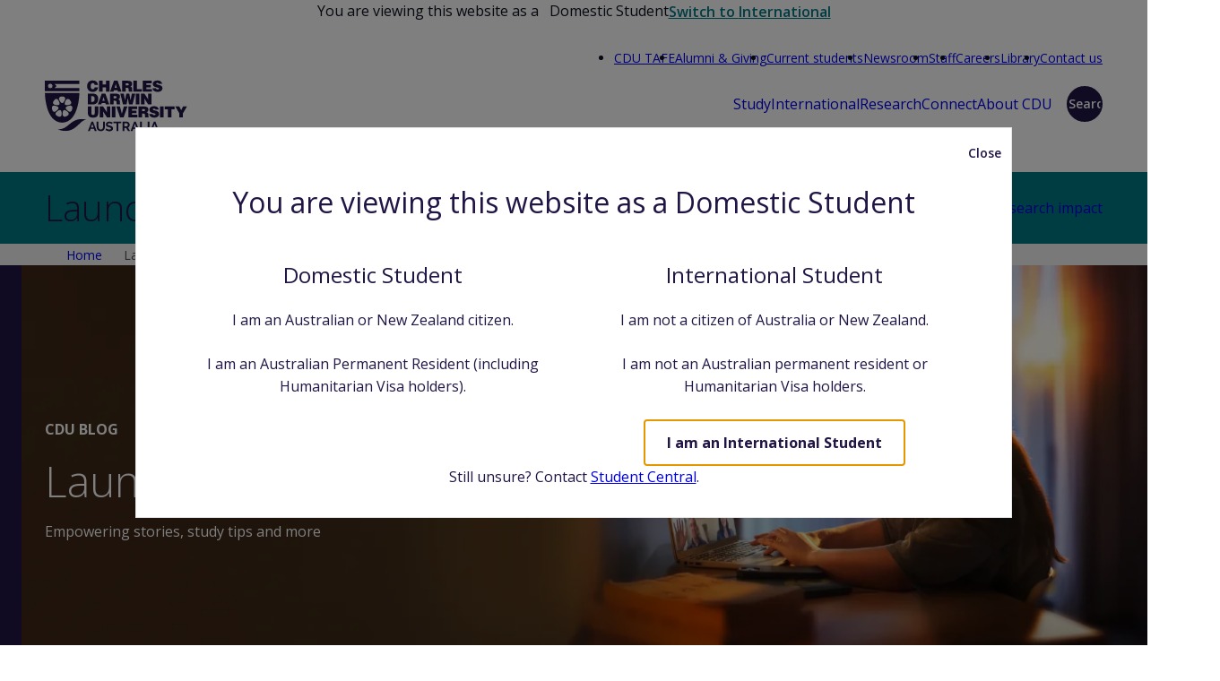

--- FILE ---
content_type: text/html; charset=UTF-8
request_url: https://www.cdu.edu.au/launchpad
body_size: 23563
content:
<!DOCTYPE html>
<html lang="en" dir="ltr" prefix="og: https://ogp.me/ns#" class="student-toggle--unprocessed">
  <head>
    <meta charset="utf-8" />
<meta name="description" content="Empowering stories, study tips and more" />
<meta property="og:site_name" content="Charles Darwin University" />
<meta property="og:title" content="Launchpad | Charles Darwin University" />
<meta property="og:image" content="https://www.cdu.edu.au/files/styles/content_desktop_1x/public/2021-11/Allyce.jpg.webp?itok=oY_5wiS7" />
<meta property="og:image:url" content="https://www.cdu.edu.au/files/styles/content_desktop_1x/public/2021-11/Allyce.jpg.webp?itok=oY_5wiS7" />
<meta property="og:image:alt" content="CDU art student allyce smiling" />
<meta name="twitter:card" content="summary_large_image" />
<meta name="twitter:title" content="Launchpad" />
<meta name="twitter:image" content="https://www.cdu.edu.au/files/styles/content_desktop_1x/public/2021-11/Allyce.jpg.webp?itok=oY_5wiS7" />
<meta name="twitter:image:alt" content="CDU art student allyce smiling" />
<meta name="MobileOptimized" content="width" />
<meta name="HandheldFriendly" content="true" />
<meta name="viewport" content="width=device-width, initial-scale=1.0" />
<link rel="canonical" href="https://www.cdu.edu.au/launchpad" />

    <title>Launchpad | Charles Darwin University</title>

            <link rel="preconnect" href="https://fonts.googleapis.com" crossorigin>
    <link rel="preconnect" href="https://fonts.gstatic.com" crossorigin>
    <link rel="preload" href="https://fonts.gstatic.com/s/opensans/v35/memvYaGs126MiZpBA-UvWbX2vVnXBbObj2OVTS-mu0SC55I.woff2" as="font" type="font/woff2" crossorigin />
    <link rel="preload" href="https://fonts.googleapis.com/css2?family=Open+Sans:wght@300;400;600;700&amp;display=swap" as="style" onload="this.rel='stylesheet'" crossorigin />
    <noscript><link rel="stylesheet" href="https://fonts.googleapis.com/css2?family=Open+Sans:wght@300;400;600;700&amp;display=swap" /></noscript>

        <link rel="icon" href="/themes/cdu_theme/favicon/icon.svg" type="image/svg+xml">
    <link rel="alternate icon" href="/themes/cdu_theme/favicon/favicon.ico" sizes="16x16">
    <link rel="apple-touch-icon" href="/themes/cdu_theme/favicon/apple-touch-icon.png" sizes="180x180">
    <link rel="manifest" href="/themes/cdu_theme/favicon/site.webmanifest">
    <meta name="theme-color" content="#211545">

    <link rel="stylesheet" media="all" href="/core/assets/vendor/jquery.ui/themes/base/core.css?t9a5gm" />
<link rel="stylesheet" media="all" href="/core/assets/vendor/jquery.ui/themes/base/controlgroup.css?t9a5gm" />
<link rel="stylesheet" media="all" href="/core/assets/vendor/jquery.ui/themes/base/checkboxradio.css?t9a5gm" />
<link rel="stylesheet" media="all" href="/core/assets/vendor/jquery.ui/themes/base/resizable.css?t9a5gm" />
<link rel="stylesheet" media="all" href="/core/assets/vendor/jquery.ui/themes/base/button.css?t9a5gm" />
<link rel="stylesheet" media="all" href="/core/assets/vendor/jquery.ui/themes/base/dialog.css?t9a5gm" />
<link rel="stylesheet" media="all" href="/core/themes/stable9/css/core/components/progress.module.css?t9a5gm" />
<link rel="stylesheet" media="all" href="/core/themes/stable9/css/core/components/ajax-progress.module.css?t9a5gm" />
<link rel="stylesheet" media="all" href="/core/modules/ckeditor5/css/ckeditor5.dialog.fix.css?t9a5gm" />
<link rel="stylesheet" media="all" href="/core/themes/stable9/css/views/views.module.css?t9a5gm" />
<link rel="stylesheet" media="all" href="/core/assets/vendor/jquery.ui/themes/base/theme.css?t9a5gm" />
<link rel="stylesheet" media="all" href="https://you.cdu.edu.au/rs/403-FXS-402/images/external_marketo.css" />
<link rel="stylesheet" media="all" href="/libraries/cdu/styles.css?t9a5gm" />
<link rel="stylesheet" media="all" href="/libraries/cdu/dialog-jquery-ui.css?t9a5gm" />

    <script type="application/json" data-drupal-selector="drupal-settings-json">{"path":{"baseUrl":"\/","pathPrefix":"","currentPath":"node\/17670","currentPathIsAdmin":false,"isFront":false,"currentLanguage":"en"},"pluralDelimiter":"\u0003","suppressDeprecationErrors":true,"ajaxPageState":{"libraries":"[base64]","theme":"cdu_theme","theme_token":null},"ajaxTrustedUrl":{"form_action_p_pvdeGsVG5zNF_XLGPTvYSKCf43t8qZYSwcfZl2uzM":true},"gtag":{"tagId":"","consentMode":false,"otherIds":[],"events":[],"additionalConfigInfo":[]},"gtm":{"tagId":null,"settings":{"data_layer":"dataLayer","include_classes":false,"allowlist_classes":"google\nnonGooglePixels\nnonGoogleScripts\nnonGoogleIframes","blocklist_classes":"customScripts\ncustomPixels","include_environment":false,"environment_id":"","environment_token":""},"tagIds":["GTM-TWG4XS"]},"studentLocationUrl":"\/api\/student-location","views":{"ajax_path":"\/views\/ajax","ajaxViews":{"views_dom_id:8fc4968f39d70112533b2997ea5f7a8a7fbdf7e4e0b5863fa5fc2d2d2d74deee":{"view_name":"launchpad_listing","view_display_id":"launchpad_listing_block_recent","view_args":"17733","view_path":"\/node\/17670","view_base_path":null,"view_dom_id":"8fc4968f39d70112533b2997ea5f7a8a7fbdf7e4e0b5863fa5fc2d2d2d74deee","pager_element":0},"views_dom_id:e5a7afbc8034d3ff8f65957dfd10a327f865412c731a0587b0c9e23f5864d17f":{"view_name":"launchpad_listing","view_display_id":"launchpad_listing_block_recent","view_args":"17739","view_path":"\/node\/17670","view_base_path":null,"view_dom_id":"e5a7afbc8034d3ff8f65957dfd10a327f865412c731a0587b0c9e23f5864d17f","pager_element":0},"views_dom_id:0a223144b509dac6b7c6383d57afa0ee785f3068a755a870412e9b0d3f509f16":{"view_name":"launchpad_listing","view_display_id":"launchpad_listing_block_recent","view_args":"17736","view_path":"\/node\/17670","view_base_path":null,"view_dom_id":"0a223144b509dac6b7c6383d57afa0ee785f3068a755a870412e9b0d3f509f16","pager_element":0},"views_dom_id:71add108aa208a668c43c8fcafec8127061e08402ba1e0047c02920546444160":{"view_name":"launchpad_listing","view_display_id":"launchpad_listing_block_recent","view_args":"17727","view_path":"\/node\/17670","view_base_path":null,"view_dom_id":"71add108aa208a668c43c8fcafec8127061e08402ba1e0047c02920546444160","pager_element":0},"views_dom_id:35f191c0289aed73af8c2a02f55b9ed1e479273ac28421d1b70972f052e987d6":{"view_name":"launchpad_listing","view_display_id":"launchpad_listing_block_recent","view_args":"17730","view_path":"\/node\/17670","view_base_path":null,"view_dom_id":"35f191c0289aed73af8c2a02f55b9ed1e479273ac28421d1b70972f052e987d6","pager_element":0}}},"user":{"uid":0,"permissionsHash":"0a0a9bbdbbdb00711541a0fd67a1c20f7f239030856ae771757dff0fa9a9fb4d"}}</script>
<script src="/core/misc/drupalSettingsLoader.js?v=11.2.8"></script>
<script src="/core/misc/drupal.js?v=11.2.8"></script>
<script src="/core/misc/drupal.init.js?v=11.2.8"></script>
<script src="/libraries/cdu/dialog.drupal.entry.js?t9a5gm" type="module" crossorigin="use-credentials" fetchpriority="low"></script>
<script src="/libraries/cdu/student-toggle.drupal.entry.js?t9a5gm" type="module" crossorigin="use-credentials"></script>
<script src="/modules/contrib/google_tag/js/gtag.js?t9a5gm"></script>
<script src="/modules/contrib/google_tag/js/gtm.js?t9a5gm"></script>

  </head>
  <body>
        <a href="#main-content" class="visually-hidden visually-hidden--focusable">
      Skip to main content
    </a>
    <noscript><iframe src="https://www.googletagmanager.com/ns.html?id=GTM-TWG4XS"
                  height="0" width="0" style="display:none;visibility:hidden"></iframe></noscript>
<script src="https://www.googleoptimize.com/optimize.js?id=OPT-W5PBTJJ"></script><meta name="google-site-verification" content="Ps0Y3xxiETG_KZ7ozED5OmXO_fA4Bfo_ZBz5o76fPp4" />
      <div class="dialog-off-canvas-main-canvas" data-off-canvas-main-canvas>
      
<div id="block-stickyheader" class="block block-cdu-profile block-cdu-profile-sticky">
  
    
      
<div class="sticky-header js-sticky-header section" role="complementary" data-prop-name="stickyHeader">
  <div class="section__content">
    <div class="sticky-header__logo">
      <a class="logo" href="/" title="Home">
      <svg xmlns="http://www.w3.org/2000/svg" width="160" height="59" viewBox="0 0 160 59" aria-labelledby="sticky-header-site-logo-title"><title id="sticky-header-site-logo-title">Charles Darwin University</title><path fill="#211545" fill-rule="evenodd" d="M71.99 47.727c.742 0 1.425.117 2.047.348.62.231 1.164.507 1.63.822l-.905 1.66a2.456 2.456 0 0 0-.378-.283 4.262 4.262 0 0 0-.667-.346 5.807 5.807 0 0 0-.85-.292 3.776 3.776 0 0 0-.935-.117c-.562 0-.983.105-1.259.31-.275.209-.414.5-.414.876 0 .216.052.398.157.54.101.144.252.268.451.379.198.108.446.206.747.297.3.087.65.18 1.043.28.514.137.982.287 1.401.445.42.158.775.355 1.067.592.292.238.516.52.674.851.158.331.238.738.238 1.224 0 .561-.107 1.043-.32 1.443-.212.4-.498.725-.857.97-.36.248-.777.427-1.246.541-.47.112-.962.17-1.474.17-.791 0-1.57-.118-2.341-.356a7.129 7.129 0 0 1-2.073-1.007l.903-1.761c.089.088.249.204.482.346.23.144.505.286.821.43.317.143.667.265 1.053.363.385.1.778.148 1.185.148 1.126 0 1.69-.36 1.69-1.081a.898.898 0 0 0-.193-.578 1.672 1.672 0 0 0-.55-.416 5.367 5.367 0 0 0-.858-.324c-.338-.1-.713-.208-1.127-.327a9.616 9.616 0 0 1-1.31-.451 3.432 3.432 0 0 1-.926-.578 2.168 2.168 0 0 1-.555-.77c-.124-.293-.187-.64-.187-1.043 0-.535.1-1.01.297-1.424.2-.416.471-.761.822-1.037.35-.275.759-.487 1.223-.63a5.083 5.083 0 0 1 1.495-.214zm-12.117.074v5.361c0 .445.042.873.126 1.284.085.409.227.772.43 1.088.201.316.468.57.791.763.327.192.726.29 1.2.29.484 0 .893-.1 1.222-.297.332-.198.599-.456.801-.772.203-.315.345-.677.43-1.088a6.32 6.32 0 0 0 .125-1.268v-5.361h2.03v5.361c0 .722-.087 1.398-.26 2.03a4.64 4.64 0 0 1-.814 1.66 3.896 3.896 0 0 1-1.429 1.126c-.585.276-1.28.416-2.089.416-.84 0-1.554-.145-2.14-.437a4.015 4.015 0 0 1-1.431-1.157 4.603 4.603 0 0 1-.791-1.666 7.841 7.841 0 0 1-.246-1.972v-5.361h2.045zm56.842 0V58.32h-2.045V47.8h2.045zm-8.354-.001v8.725h5.363v1.794h-7.408V47.8h2.045zm-22.991 0v1.793h-3.364v8.726h-2.028v-8.726h-3.365V47.8h8.757zm-31.497 0l4 10.519H55.77l-.98-2.62H51.12l-.964 2.62h-2.103l4.014-10.52h1.807zm37.452 0c.484 0 .93.103 1.34.304.41.202.763.47 1.058.8.297.332.53.707.697 1.127a3.506 3.506 0 0 1-.258 3.125 2.95 2.95 0 0 1-1.386 1.209l2.402 3.954H92.88l-2.148-3.526h-2.016v3.526h-2.044v-10.52h4.652zm10.133 0l4 10.519h-2.102l-.98-2.62h-3.672l-.964 2.62h-2.103l4.015-10.52h1.806zm21.953 0l4 10.519h-2.101l-.98-2.62h-3.673l-.963 2.62h-2.104l4.015-10.52h1.806zm-92.135-.034c7.34-4.74 14.75-2.226 14.75-2.226-4.82.42-7.843 6.265-13.994 10.083-8.466 5.255-17.492.647-17.492.647 7.863.44 11.41-5.07 16.736-8.504zm91.234 2.36l-1.513 4.134h2.963l-1.45-4.133zm-21.954 0l-1.512 4.134h2.963l-1.45-4.133zm-47.585 0l-1.513 4.134h2.964l-1.45-4.133zm38.22-.533h-2.474v3.408h2.562c.188 0 .364-.044.526-.133a1.35 1.35 0 0 0 .423-.363c.12-.152.214-.334.283-.542a2.13 2.13 0 0 0 .101-.666 1.87 1.87 0 0 0-.117-.681 1.765 1.765 0 0 0-.318-.54 1.458 1.458 0 0 0-.46-.358 1.188 1.188 0 0 0-.525-.125zM38.52 15.838v.038c-.011 1.252-.48 32.563-19.203 33.012C.214 48.43.116 15.838.116 15.838h38.403zm83.394 14.647c3.371 0 4.909 1.72 5.195 3.844h-3.776c-.067-.42-.288-.672-.574-.825-.288-.151-.642-.219-1.031-.219-.877 0-1.262.253-1.262.692 0 1.822 6.98.69 6.98 5.107 0 2.816-2.344 4.183-5.684 4.183-3.204 0-5.295-1.872-5.378-4.064h3.81c.083.44.321.76.657.962.322.203.743.304 1.13.304.997 0 1.654-.32 1.654-.894 0-1.838-6.983-.574-6.983-5.21 0-2.582 2.226-3.88 5.262-3.88zm-69.955.322v7.267c0 1.199.235 2.226 1.87 2.226 1.435 0 1.856-.91 1.856-2.226v-7.267h3.98v6.86c0 3.899-1.802 5.6-5.836 5.6-3.76 0-5.85-1.434-5.85-5.612v-6.848h3.98zm98.066 0l2.09 4.112 2.093-4.112h4.384l-4.518 7.655v4.485h-3.98V38.53l-4.52-7.723h4.45zm-5.16 0v3.184h-3.575v8.956h-3.978v-8.956h-3.575v-3.184h11.129zm-12.275 0v12.14h-3.98v-12.14h3.98zm-22.448 0c4.048 0 5.38 1.093 5.38 3.456 0 1.399-.624 2.58-2.04 2.967 1.282.473 2.057.779 2.057 3.221 0 1.586-.051 2.125.42 2.125v.371h-4.029c-.1-.268-.204-1.047-.204-2.124 0-1.586-.268-2.109-2.123-2.109h-1.214v4.233h-3.982v-12.14zm-26.327 0l2.128 8.076 2.208-8.076h4.014l-4.217 12.14H83.95l-4.15-12.14h4.015zm-5.006 0v12.14h-3.979v-12.14h3.979zm-13.748 0l4.336 6.626-.151-2.767v-3.86h3.812v12.141h-3.728l-4.335-6.611.151 2.766v3.845h-3.81v-12.14h3.725zm37.998 0v2.832h-5.92v1.737h5.008v2.834h-5.008v1.904h6.155v2.833H93.16v-12.14h9.898zm-81.907 4.135l-.006.005c-1.433.684-1.365 3.719-1.232 5.191.098 1.063.806 1.87 1.89 2.117.882.207 2.17-.448 2.542-.627.374-.174 1.694-.788 2.066-1.574.484-1 .311-2.055-.455-2.798-1.06-1.03-3.367-2.995-4.805-2.314zm-8.464 2.305c-.765.74-.937 1.8-.457 2.8.377.784 1.696 1.398 2.069 1.572.372.178 1.657.834 2.544.63 1.083-.251 1.79-1.057 1.888-2.12.133-1.472.2-4.507-1.236-5.19l-.003-.005c-1.437-.684-3.742 1.284-4.805 2.313zm-4.651-6.009c-.377.784-.029 2.196.066 2.598.092.403.387 1.818 1.1 2.38.873.688 1.943.738 2.83.15 1.238-.816 3.648-2.664 3.282-4.21v-.007c-.363-1.549-3.339-2.12-4.807-2.303-1.058-.133-1.99.393-2.471 1.392zm20.108-1.408c-1.468.173-4.453.731-4.828 2.272l-.005.011c-.374 1.543 2.024 3.396 3.25 4.226.883.597 1.951.547 2.835-.126.691-.53 1.017-1.945 1.115-2.347.097-.402.474-1.797.092-2.622-.468-1.005-1.4-1.536-2.459-1.414zm82.1 3.809h-1.856v2.41h1.568c1.232 0 1.888-.302 1.888-1.146 0-.86-.674-1.264-1.6-1.264zM12.26 22.446c-.848.197-1.732 1.35-1.986 1.674-.256.326-1.177 1.44-1.17 2.347.007 1.111.637 1.98 1.652 2.306 1.41.453 4.357 1.184 5.337-.07l.005-.003c.981-1.252-.434-3.933-1.207-5.195-.558-.908-1.548-1.307-2.631-1.06zm11.463 1.045c-.782 1.257-2.21 3.938-1.236 5.195l.004.005c.976 1.257 3.92.537 5.332.092 1.018-.318 1.646-1.182 1.665-2.293.02-.871-.883-2.009-1.136-2.334-.254-.327-1.113-1.492-1.993-1.707-1.079-.261-2.076.137-2.636 1.042zm54.73-7.038c4.049 0 5.379 1.095 5.379 3.456 0 1.401-.624 2.581-2.04 2.967 1.28.473 2.057.777 2.057 3.223 0 1.584-.051 2.125.422 2.125v.371h-4.029c-.103-.27-.206-1.047-.206-2.126 0-1.586-.267-2.108-2.123-2.108h-1.216v4.234H72.72V16.453zm-25.23 0c3.912 0 6.34 1.82 6.34 5.817 0 4.57-2.546 6.325-6.44 6.325h-5.23V16.453zm52.362 0v12.142h-3.98V16.453h3.98zm-38.029 0l4.35 12.142h-3.962l-.473-1.603h-3.963l-.457 1.603h-3.895l4.352-12.142h4.048zm43.545 0l4.332 6.626-.152-2.763v-3.863h3.813v12.142h-3.728l-4.333-6.613.153 2.768v3.845h-3.815V16.453h3.73zm-23.038 0l1.365 7.504h.034l1.449-7.504h3.29l1.45 7.504h.033l1.369-7.504h3.844l-3.02 12.142h-3.912l-1.4-7.049h-.033l-1.385 7.05h-3.91l-3.02-12.143h3.846zm-68.667 3.265h-.287c-.56 0-1.745.036-2.37.532-.867.69-1.16 1.724-.788 2.722.513 1.386 1.758 4.154 3.347 4.154h.007c1.59 0 2.825-2.768 3.339-4.154.371-.998.071-2.027-.79-2.722-.636-.515-1.954-.532-2.458-.532zm33.236-.433h-.76v6.475h.845c1.854 0 2.864-.976 2.864-3.27 0-2.531-.823-3.205-2.95-3.205zm12.867.825l-1.232 4.352h2.512L65.5 20.11zm13.054-.825h-1.856v2.413h1.57c1.232 0 1.89-.304 1.89-1.149 0-.859-.677-1.264-1.604-1.264zm47.122-17.507c3.373 0 4.907 1.72 5.193 3.845h-3.776c-.067-.421-.288-.676-.574-.827-.286-.15-.642-.218-1.028-.218-.878 0-1.267.252-1.267.691 0 1.82 6.983.692 6.983 5.111 0 2.816-2.345 4.18-5.684 4.18-3.203 0-5.294-1.87-5.377-4.062h3.808c.083.437.321.759.66.961.32.201.742.303 1.128.303.997 0 1.653-.322 1.653-.895 0-1.838-6.981-.572-6.981-5.209 0-2.583 2.226-3.88 5.262-3.88zm-72.451 0c3.708 0 5.783 1.838 6.103 4.958H55.55c-.12-1.264-.912-1.99-2.16-1.99-1.4 0-2.244 1.197-2.244 3.542 0 1.703.372 3.305 2.397 3.305 1.281 0 1.888-.895 2.037-2.057h3.831c-.354 3.138-2.597 5.024-5.8 5.024-4.015 0-6.443-2.46-6.443-6.407 0-3.93 2.664-6.375 6.055-6.375zm38.752.321c4.048 0 5.38 1.097 5.38 3.458 0 1.4-.625 2.58-2.04 2.969 1.28.47 2.057.773 2.057 3.218 0 1.586-.052 2.126.421 2.126v.372h-4.032c-.101-.272-.2-1.046-.2-2.127 0-1.584-.27-2.108-2.125-2.108h-1.214v4.235h-3.98V2.099zm-10.774 0l4.352 12.143H81.59l-.471-1.604h-3.965l-.457 1.604h-3.893l4.35-12.143h4.048zm-16.814 0v4.098h3.76V2.1h3.98v12.143h-3.98V9.536h-3.76v4.706h-3.982V2.099h3.982zm54.878 0v2.832h-5.92V6.67h5.01v2.832h-5.01v1.906h6.157v2.834h-10.135V2.099h9.898zm-16.494 0v9.309h5.465v2.834h-9.445V2.099h3.98zm-64.375-.008v3.552H10.822l2.292 2.317-2.292 2.314h27.575v3.577H.001V2.091h38.396zM6.054 4.683L5.32 6.18l-1.579-.537.537 1.579-1.497.738 1.497.736-.535 1.582 1.577-.54.738 1.496.734-1.497 1.58.536-.538-1.58 1.497-.737-1.497-.736.535-1.579-1.579.54-.736-1.498zm73.09 1.075l-1.23 4.35h2.511l-1.281-4.35zm12.935-.827h-1.856v2.415h1.57c1.23 0 1.886-.306 1.886-1.149 0-.86-.674-1.266-1.6-1.266z"/></svg>
  </a>
    </div>
    <div class="sticky-header__info">
              <div class="sticky-header__info-line" data-student-type="domestic">Phone: <a href="tel:1800 061 963">1800 061 963</a></div>
                    <div class="sticky-header__info-line" data-student-type="international">Phone: <a href="tel:1800 061 963">1800 061 963</a></div>
                      <div class="sticky-header__info-line" data-student-type="domestic">
        Email: <a href="/ask-us-question" data-dialog-type="cdu_modal" class="use-ajax" data-student-type="domestic">study@cdu.edu.au</a>
      </div>
              <div class="sticky-header__info-line" data-student-type="international">
        Email: <a href="/ask-us-question" data-dialog-type="cdu_modal" class="use-ajax" data-student-type="international">study@cdu.edu.au</a>
      </div>
          </div>
    <div class="sticky-header__actions">
      <div data-student-type="domestic">
                  <a href="/study/essentials/how-to-apply" class="button  button button--primary-reverse " >
  How to apply
</a>
              </div>
      <div data-student-type="international">
                  <a href="/study/essentials/how-to-apply" class="button  button button--primary-reverse " >
  How to apply
</a>
              </div>
    </div>
  </div>
</div>

  </div>


<div class="page">
      

  <div class="student-type__toggle-header section "
     data-prop-name="studentToggle"
     data-domestic-color="background--blue"
     data-international-color="background--yellow"
>
  <div class="section__content">
    <span class="student-type__label" data-student-type="domestic">
      <span class="desktop-only">You are viewing this website as a</span>
      <span class="icon icon--australia"></span>
      Domestic Student
    </span>
    <span class="student-type__label" data-student-type="international">
      <span class="desktop-only">You are viewing this website as an</span>
      <span class="icon icon--world icon--primary"></span>
      International Student
    </span>
    <button class="student-type__button js-dialog-toggle" aria-controls="student-type-modal" data-student-type="unprocessed">
      Switch to
      <span data-student-type="international">Domestic</span>
      <span data-student-type="domestic">International</span>
    </button>
    <dialog class="dialog js-dialog student-type__content" id="student-type-modal">
      <div class="dialog__content">
        <h2 data-student-type="domestic" class="student-type__heading heading--m">
          You are viewing this website as a
          <span>
            <span class="icon icon--australia icon--size-32"></span>
            Domestic Student
          </span>
        </h2>
        <h2 data-student-type="international" class="student-type__heading heading--m">
          You are viewing this website as an
          <span>
            <span class="icon icon--world icon--size-32"></span>
            International Student
          </span>
        </h2>
        <div class="columns columns--2">
          <div class="column background--blue">
            <h3 class="heading--s">
              <span class="icon--heading icon icon--australia"></span>
              Domestic Student
            </h3>
            <p>I am an Australian or New Zealand citizen.</p><p>I am an Australian Permanent Resident (including Humanitarian Visa holders).</p>
            <button class="button button--large button--primary-reverse js-dialog-close"
                    data-student-type="international"
                    data-student-toggle="domestic"
            >I am a Domestic Student</button>
          </div>
          <div class="column background--yellow">
            <h3 class="heading--s">
              <span class="icon--heading icon icon--world"></span>
              International Student
            </h3>
            <p>I am not a citizen of Australia or New Zealand.</p><p>I am not an Australian permanent resident or Humanitarian Visa holders.</p>
            <button class="button button--large button--primary-reverse js-dialog-close"
                    data-student-type="domestic"
                    data-student-toggle="international"
            >I am an International Student</button>
          </div>
        </div>
        <div class="student-type__content-footer">
          <p>Still unsure? Contact <a href="mailto:student.central@cdu.edu.au">Student Central</a>.</p>
        </div>
      </div>
      <button class="button button--white button--icon-only icon--close js-dialog-close">Close</button>
    </dialog>
  </div>
</div>



  <header class="header section" role="banner">
  <div class="section__content header-navigation__wrapper">
          

  <a class="logo" href="/" title="Home">
      <svg xmlns="http://www.w3.org/2000/svg" width="160" height="59" viewBox="0 0 160 59" aria-labelledby="site-logo-title"><title id="site-logo-title">Charles Darwin University</title><path fill="#211545" fill-rule="evenodd" d="M71.99 47.727c.742 0 1.425.117 2.047.348.62.231 1.164.507 1.63.822l-.905 1.66a2.456 2.456 0 0 0-.378-.283 4.262 4.262 0 0 0-.667-.346 5.807 5.807 0 0 0-.85-.292 3.776 3.776 0 0 0-.935-.117c-.562 0-.983.105-1.259.31-.275.209-.414.5-.414.876 0 .216.052.398.157.54.101.144.252.268.451.379.198.108.446.206.747.297.3.087.65.18 1.043.28.514.137.982.287 1.401.445.42.158.775.355 1.067.592.292.238.516.52.674.851.158.331.238.738.238 1.224 0 .561-.107 1.043-.32 1.443-.212.4-.498.725-.857.97-.36.248-.777.427-1.246.541-.47.112-.962.17-1.474.17-.791 0-1.57-.118-2.341-.356a7.129 7.129 0 0 1-2.073-1.007l.903-1.761c.089.088.249.204.482.346.23.144.505.286.821.43.317.143.667.265 1.053.363.385.1.778.148 1.185.148 1.126 0 1.69-.36 1.69-1.081a.898.898 0 0 0-.193-.578 1.672 1.672 0 0 0-.55-.416 5.367 5.367 0 0 0-.858-.324c-.338-.1-.713-.208-1.127-.327a9.616 9.616 0 0 1-1.31-.451 3.432 3.432 0 0 1-.926-.578 2.168 2.168 0 0 1-.555-.77c-.124-.293-.187-.64-.187-1.043 0-.535.1-1.01.297-1.424.2-.416.471-.761.822-1.037.35-.275.759-.487 1.223-.63a5.083 5.083 0 0 1 1.495-.214zm-12.117.074v5.361c0 .445.042.873.126 1.284.085.409.227.772.43 1.088.201.316.468.57.791.763.327.192.726.29 1.2.29.484 0 .893-.1 1.222-.297.332-.198.599-.456.801-.772.203-.315.345-.677.43-1.088a6.32 6.32 0 0 0 .125-1.268v-5.361h2.03v5.361c0 .722-.087 1.398-.26 2.03a4.64 4.64 0 0 1-.814 1.66 3.896 3.896 0 0 1-1.429 1.126c-.585.276-1.28.416-2.089.416-.84 0-1.554-.145-2.14-.437a4.015 4.015 0 0 1-1.431-1.157 4.603 4.603 0 0 1-.791-1.666 7.841 7.841 0 0 1-.246-1.972v-5.361h2.045zm56.842 0V58.32h-2.045V47.8h2.045zm-8.354-.001v8.725h5.363v1.794h-7.408V47.8h2.045zm-22.991 0v1.793h-3.364v8.726h-2.028v-8.726h-3.365V47.8h8.757zm-31.497 0l4 10.519H55.77l-.98-2.62H51.12l-.964 2.62h-2.103l4.014-10.52h1.807zm37.452 0c.484 0 .93.103 1.34.304.41.202.763.47 1.058.8.297.332.53.707.697 1.127a3.506 3.506 0 0 1-.258 3.125 2.95 2.95 0 0 1-1.386 1.209l2.402 3.954H92.88l-2.148-3.526h-2.016v3.526h-2.044v-10.52h4.652zm10.133 0l4 10.519h-2.102l-.98-2.62h-3.672l-.964 2.62h-2.103l4.015-10.52h1.806zm21.953 0l4 10.519h-2.101l-.98-2.62h-3.673l-.963 2.62h-2.104l4.015-10.52h1.806zm-92.135-.034c7.34-4.74 14.75-2.226 14.75-2.226-4.82.42-7.843 6.265-13.994 10.083-8.466 5.255-17.492.647-17.492.647 7.863.44 11.41-5.07 16.736-8.504zm91.234 2.36l-1.513 4.134h2.963l-1.45-4.133zm-21.954 0l-1.512 4.134h2.963l-1.45-4.133zm-47.585 0l-1.513 4.134h2.964l-1.45-4.133zm38.22-.533h-2.474v3.408h2.562c.188 0 .364-.044.526-.133a1.35 1.35 0 0 0 .423-.363c.12-.152.214-.334.283-.542a2.13 2.13 0 0 0 .101-.666 1.87 1.87 0 0 0-.117-.681 1.765 1.765 0 0 0-.318-.54 1.458 1.458 0 0 0-.46-.358 1.188 1.188 0 0 0-.525-.125zM38.52 15.838v.038c-.011 1.252-.48 32.563-19.203 33.012C.214 48.43.116 15.838.116 15.838h38.403zm83.394 14.647c3.371 0 4.909 1.72 5.195 3.844h-3.776c-.067-.42-.288-.672-.574-.825-.288-.151-.642-.219-1.031-.219-.877 0-1.262.253-1.262.692 0 1.822 6.98.69 6.98 5.107 0 2.816-2.344 4.183-5.684 4.183-3.204 0-5.295-1.872-5.378-4.064h3.81c.083.44.321.76.657.962.322.203.743.304 1.13.304.997 0 1.654-.32 1.654-.894 0-1.838-6.983-.574-6.983-5.21 0-2.582 2.226-3.88 5.262-3.88zm-69.955.322v7.267c0 1.199.235 2.226 1.87 2.226 1.435 0 1.856-.91 1.856-2.226v-7.267h3.98v6.86c0 3.899-1.802 5.6-5.836 5.6-3.76 0-5.85-1.434-5.85-5.612v-6.848h3.98zm98.066 0l2.09 4.112 2.093-4.112h4.384l-4.518 7.655v4.485h-3.98V38.53l-4.52-7.723h4.45zm-5.16 0v3.184h-3.575v8.956h-3.978v-8.956h-3.575v-3.184h11.129zm-12.275 0v12.14h-3.98v-12.14h3.98zm-22.448 0c4.048 0 5.38 1.093 5.38 3.456 0 1.399-.624 2.58-2.04 2.967 1.282.473 2.057.779 2.057 3.221 0 1.586-.051 2.125.42 2.125v.371h-4.029c-.1-.268-.204-1.047-.204-2.124 0-1.586-.268-2.109-2.123-2.109h-1.214v4.233h-3.982v-12.14zm-26.327 0l2.128 8.076 2.208-8.076h4.014l-4.217 12.14H83.95l-4.15-12.14h4.015zm-5.006 0v12.14h-3.979v-12.14h3.979zm-13.748 0l4.336 6.626-.151-2.767v-3.86h3.812v12.141h-3.728l-4.335-6.611.151 2.766v3.845h-3.81v-12.14h3.725zm37.998 0v2.832h-5.92v1.737h5.008v2.834h-5.008v1.904h6.155v2.833H93.16v-12.14h9.898zm-81.907 4.135l-.006.005c-1.433.684-1.365 3.719-1.232 5.191.098 1.063.806 1.87 1.89 2.117.882.207 2.17-.448 2.542-.627.374-.174 1.694-.788 2.066-1.574.484-1 .311-2.055-.455-2.798-1.06-1.03-3.367-2.995-4.805-2.314zm-8.464 2.305c-.765.74-.937 1.8-.457 2.8.377.784 1.696 1.398 2.069 1.572.372.178 1.657.834 2.544.63 1.083-.251 1.79-1.057 1.888-2.12.133-1.472.2-4.507-1.236-5.19l-.003-.005c-1.437-.684-3.742 1.284-4.805 2.313zm-4.651-6.009c-.377.784-.029 2.196.066 2.598.092.403.387 1.818 1.1 2.38.873.688 1.943.738 2.83.15 1.238-.816 3.648-2.664 3.282-4.21v-.007c-.363-1.549-3.339-2.12-4.807-2.303-1.058-.133-1.99.393-2.471 1.392zm20.108-1.408c-1.468.173-4.453.731-4.828 2.272l-.005.011c-.374 1.543 2.024 3.396 3.25 4.226.883.597 1.951.547 2.835-.126.691-.53 1.017-1.945 1.115-2.347.097-.402.474-1.797.092-2.622-.468-1.005-1.4-1.536-2.459-1.414zm82.1 3.809h-1.856v2.41h1.568c1.232 0 1.888-.302 1.888-1.146 0-.86-.674-1.264-1.6-1.264zM12.26 22.446c-.848.197-1.732 1.35-1.986 1.674-.256.326-1.177 1.44-1.17 2.347.007 1.111.637 1.98 1.652 2.306 1.41.453 4.357 1.184 5.337-.07l.005-.003c.981-1.252-.434-3.933-1.207-5.195-.558-.908-1.548-1.307-2.631-1.06zm11.463 1.045c-.782 1.257-2.21 3.938-1.236 5.195l.004.005c.976 1.257 3.92.537 5.332.092 1.018-.318 1.646-1.182 1.665-2.293.02-.871-.883-2.009-1.136-2.334-.254-.327-1.113-1.492-1.993-1.707-1.079-.261-2.076.137-2.636 1.042zm54.73-7.038c4.049 0 5.379 1.095 5.379 3.456 0 1.401-.624 2.581-2.04 2.967 1.28.473 2.057.777 2.057 3.223 0 1.584-.051 2.125.422 2.125v.371h-4.029c-.103-.27-.206-1.047-.206-2.126 0-1.586-.267-2.108-2.123-2.108h-1.216v4.234H72.72V16.453zm-25.23 0c3.912 0 6.34 1.82 6.34 5.817 0 4.57-2.546 6.325-6.44 6.325h-5.23V16.453zm52.362 0v12.142h-3.98V16.453h3.98zm-38.029 0l4.35 12.142h-3.962l-.473-1.603h-3.963l-.457 1.603h-3.895l4.352-12.142h4.048zm43.545 0l4.332 6.626-.152-2.763v-3.863h3.813v12.142h-3.728l-4.333-6.613.153 2.768v3.845h-3.815V16.453h3.73zm-23.038 0l1.365 7.504h.034l1.449-7.504h3.29l1.45 7.504h.033l1.369-7.504h3.844l-3.02 12.142h-3.912l-1.4-7.049h-.033l-1.385 7.05h-3.91l-3.02-12.143h3.846zm-68.667 3.265h-.287c-.56 0-1.745.036-2.37.532-.867.69-1.16 1.724-.788 2.722.513 1.386 1.758 4.154 3.347 4.154h.007c1.59 0 2.825-2.768 3.339-4.154.371-.998.071-2.027-.79-2.722-.636-.515-1.954-.532-2.458-.532zm33.236-.433h-.76v6.475h.845c1.854 0 2.864-.976 2.864-3.27 0-2.531-.823-3.205-2.95-3.205zm12.867.825l-1.232 4.352h2.512L65.5 20.11zm13.054-.825h-1.856v2.413h1.57c1.232 0 1.89-.304 1.89-1.149 0-.859-.677-1.264-1.604-1.264zm47.122-17.507c3.373 0 4.907 1.72 5.193 3.845h-3.776c-.067-.421-.288-.676-.574-.827-.286-.15-.642-.218-1.028-.218-.878 0-1.267.252-1.267.691 0 1.82 6.983.692 6.983 5.111 0 2.816-2.345 4.18-5.684 4.18-3.203 0-5.294-1.87-5.377-4.062h3.808c.083.437.321.759.66.961.32.201.742.303 1.128.303.997 0 1.653-.322 1.653-.895 0-1.838-6.981-.572-6.981-5.209 0-2.583 2.226-3.88 5.262-3.88zm-72.451 0c3.708 0 5.783 1.838 6.103 4.958H55.55c-.12-1.264-.912-1.99-2.16-1.99-1.4 0-2.244 1.197-2.244 3.542 0 1.703.372 3.305 2.397 3.305 1.281 0 1.888-.895 2.037-2.057h3.831c-.354 3.138-2.597 5.024-5.8 5.024-4.015 0-6.443-2.46-6.443-6.407 0-3.93 2.664-6.375 6.055-6.375zm38.752.321c4.048 0 5.38 1.097 5.38 3.458 0 1.4-.625 2.58-2.04 2.969 1.28.47 2.057.773 2.057 3.218 0 1.586-.052 2.126.421 2.126v.372h-4.032c-.101-.272-.2-1.046-.2-2.127 0-1.584-.27-2.108-2.125-2.108h-1.214v4.235h-3.98V2.099zm-10.774 0l4.352 12.143H81.59l-.471-1.604h-3.965l-.457 1.604h-3.893l4.35-12.143h4.048zm-16.814 0v4.098h3.76V2.1h3.98v12.143h-3.98V9.536h-3.76v4.706h-3.982V2.099h3.982zm54.878 0v2.832h-5.92V6.67h5.01v2.832h-5.01v1.906h6.157v2.834h-10.135V2.099h9.898zm-16.494 0v9.309h5.465v2.834h-9.445V2.099h3.98zm-64.375-.008v3.552H10.822l2.292 2.317-2.292 2.314h27.575v3.577H.001V2.091h38.396zM6.054 4.683L5.32 6.18l-1.579-.537.537 1.579-1.497.738 1.497.736-.535 1.582 1.577-.54.738 1.496.734-1.497 1.58.536-.538-1.58 1.497-.737-1.497-.736.535-1.579-1.579.54-.736-1.498zm73.09 1.075l-1.23 4.35h2.511l-1.281-4.35zm12.935-.827h-1.856v2.415h1.57c1.23 0 1.886-.306 1.886-1.149 0-.86-.674-1.266-1.6-1.266z"/></svg>
  </a>



      <div class="header-navigation__toggles">
      <button class="button button--primary button--icon-only icon--search button--petal js-dialog-toggle" aria-controls="search-modal">Search</button>
      <button class="header-navigation__toggle js-dialog-toggle" aria-controls="mobile-nav-modal">
        <svg xmlns="http://www.w3.org/2000/svg" width="16" height="16" viewBox="0 0 16 16"><path d="M0 0h16v3H0zm0 6h16v3H0zm0 6h16v3H0z" fill="currentColor"/></svg>
 <span class="header-navigation__toggle-text">Menu</span>
      </button>
    </div>
    <dialog class="dialog header-navigation__dialog" id="mobile-nav-modal">
      <nav class="header-navigation__scroll-area dialog__content" role="navigation" aria-label="Site Navigation">
                <nav class="primary-navigation nav nav--dropdown nav--mega-nav ">
                                                    <ul class="nav__level-1">
                                <li class="nav__has-subnav">
                  <span class="nav__toggle">Open/Close Menu</span>
                <a href="/study" data-drupal-link-system-path="node/454">Study</a>
                                          <ul class="nav__level-2">
                                <li class="nav__has-subnav">
                  <span class="nav__toggle">Open/Close Menu</span>
                <a href="/study" target="_self" data-drupal-link-system-path="node/454">Find a course</a>
                                          <ul class="nav__level-3">
                                <li>
                <a href="/study/undergraduate" data-drupal-link-system-path="node/49440">Undergraduate</a>
              </li>
                            <li>
                <a href="/study/postgraduate" data-drupal-link-system-path="node/517">Postgraduate</a>
              </li>
                            <li>
                <a href="/study/hdr" data-drupal-link-system-path="node/44986">Research and PhD</a>
              </li>
                            <li>
                <a href="/study/tafe-courses" data-drupal-link-system-path="node/582">TAFE</a>
              </li>
                            <li>
                <a href="/study/pathway-courses" data-drupal-link-system-path="node/27">Pathways</a>
              </li>
                            <li>
                <a href="/study/short-courses" data-drupal-link-system-path="node/16905">Short courses</a>
              </li>
                            <li>
                <a href="/study/short-courses/micro-credentials" data-drupal-link-system-path="node/46881">Microcredential courses</a>
              </li>
      </ul>
  
              </li>
                            <li class="nav__has-subnav">
                  <span class="nav__toggle">Open/Close Menu</span>
                <a href="/study/essentials" target="_self" data-drupal-link-system-path="node/460">The essentials</a>
                                          <ul class="nav__level-3">
                                <li>
                <a href="/study/essentials/how-to-apply" target="_self" data-drupal-link-system-path="node/446">How to apply</a>
              </li>
                            <li>
                <a href="/study/essentials/study-pathways" target="_self" data-drupal-link-system-path="node/450">Study pathways</a>
              </li>
                            <li>
                <a href="https://www.cdu.edu.au/study/essentials/study-pathways/admission-requirements" target="_self" title="Admission requirements for entry to study at CDU">Admission requirements</a>
              </li>
                            <li>
                <a href="/study/essentials/study-pathways/english-language-proficiency" data-drupal-link-system-path="node/49614">English language proficiency</a>
              </li>
                            <li>
                <a href="/study/essentials/course-fees" target="_self" data-drupal-link-system-path="node/459">Course fees</a>
              </li>
                            <li>
                <a href="https://www.cdu.edu.au/student-central/scholarships" target="_self">Scholarships</a>
              </li>
                            <li>
                <a href="https://www.cdu.edu.au/current-students/important-dates" target="_self">Important dates</a>
              </li>
                            <li>
                <a href="/study/essentials/student-profile" data-drupal-link-system-path="node/891">Student profile</a>
              </li>
      </ul>
  
              </li>
                            <li class="nav__has-subnav">
                  <span class="nav__toggle">Open/Close Menu</span>
                <a href="/study/student-life" target="_self" data-drupal-link-system-path="node/464">Student life</a>
                                          <ul class="nav__level-3">
                                <li>
                <a href="/study/student-life/flexible-study-options" target="_self" data-drupal-link-system-path="node/465">Flexible study options</a>
              </li>
                            <li>
                <a href="/current-students/life-health-wellbeing" target="_self" data-drupal-link-system-path="node/24317">Student support</a>
              </li>
                            <li>
                <a href="/accommodation-services" target="_self" data-drupal-link-system-path="node/8683">Accommodation</a>
              </li>
                            <li>
                <a href="/current-students/life-health-wellbeing/student-groups" data-drupal-link-system-path="node/24533">Student groups</a>
              </li>
      </ul>
  
              </li>
                            <li class="nav__has-subnav">
                  <span class="nav__toggle">Open/Close Menu</span>
                <a href="/study/why-choose-cdu" target="_self" data-drupal-link-system-path="node/392">Why choose CDU</a>
                                          <ul class="nav__level-3">
                                <li>
                <a href="/study/why-choose-cdu/how-we-rank" target="_self" data-drupal-link-system-path="node/12608">Our rankings</a>
              </li>
      </ul>
  
              </li>
                            <li>
                <a href="/launchpad" data-drupal-link-system-path="node/17670" class="is-active" aria-current="page">CDU Blog - Launchpad</a>
              </li>
      </ul>
  
              </li>
                            <li class="nav__has-subnav">
                  <span class="nav__toggle">Open/Close Menu</span>
                <a href="/international" target="_self" data-drupal-link-system-path="node/6550">International</a>
                                          <ul class="nav__level-2">
                                <li class="nav__has-subnav">
                  <span class="nav__toggle">Open/Close Menu</span>
                <a href="https://www.cdu.edu.au/study">Find a course</a>
                                          <ul class="nav__level-3">
                                <li>
                <a href="/international/english-language-courses" data-drupal-link-system-path="node/38815">English language courses</a>
              </li>
                            <li>
                <a href="https://www.cdu.edu.au/international/international-tafe-packages">International TAFE packages</a>
              </li>
                            <li>
                <a href="/international/charles-darwin-university-international-college" data-drupal-link-system-path="node/8744">CDU International College</a>
              </li>
                            <li>
                <a href="/study/undergraduate" data-drupal-link-system-path="node/49440">Undergraduate</a>
              </li>
                            <li>
                <a href="https://www.cdu.edu.au/study/postgraduate">Postgraduate</a>
              </li>
                            <li>
                <a href="/study/hdr" data-drupal-link-system-path="node/44986">Research and PhD</a>
              </li>
      </ul>
  
              </li>
                            <li class="nav__has-subnav">
                  <span class="nav__toggle">Open/Close Menu</span>
                <a href="/international/how-apply" target="_self" data-drupal-link-system-path="node/6940">How to apply</a>
                                          <ul class="nav__level-3">
                                <li>
                <a href="/international/how-apply/entry-requirements" data-drupal-link-system-path="node/7003">Entry requirements</a>
              </li>
                            <li>
                <a href="/international/how-apply/international-fees-payments" title="Fee and payment information" data-drupal-link-system-path="node/13870">Fees and payments</a>
              </li>
                            <li>
                <a href="/international/how-apply/scholarships" data-drupal-link-system-path="node/6946">Scholarships</a>
              </li>
                            <li>
                <a href="https://eap.ascentone.com/cdu">Find an agent</a>
              </li>
      </ul>
  
              </li>
                            <li class="nav__has-subnav">
                  <span class="nav__toggle">Open/Close Menu</span>
                <a href="/international" target="_self" data-drupal-link-system-path="node/6550">Study in Australia</a>
                                          <ul class="nav__level-3">
                                <li>
                <a href="/locations/alice-springs-campus" data-drupal-link-system-path="node/8478">Study in Alice Springs</a>
              </li>
                            <li>
                <a href="/international/study-darwin" data-drupal-link-system-path="node/6976">Study in Darwin</a>
              </li>
                            <li>
                <a href="/locations/sydney-campus" data-drupal-link-system-path="node/43109">Study in Sydney</a>
              </li>
      </ul>
  
              </li>
                            <li class="nav__has-subnav">
                  <span class="nav__toggle">Open/Close Menu</span>
                <a href="/international/learning-abroad" target="_self" data-drupal-link-system-path="node/6988">Learning abroad</a>
                                          <ul class="nav__level-3">
                                <li>
                <a href="/international/learning-abroad/inbound-australia" data-drupal-link-system-path="node/53896">Inbound (into Australia)</a>
              </li>
                            <li>
                <a href="/international/learning-abroad/outbound-out-australia" data-drupal-link-system-path="node/53908">Outbound (out of Australia)</a>
              </li>
                            <li>
                <a href="/international/learning-abroad/partner-universities" data-drupal-link-system-path="node/6973">Partner universities</a>
              </li>
      </ul>
  
              </li>
                            <li class="nav__has-subnav">
                  <span class="nav__toggle">Open/Close Menu</span>
                <a href="/international/cdu-global" target="_self" data-drupal-link-system-path="node/6958">CDU Global</a>
                                          <ul class="nav__level-3">
                                <li>
                <a href="/international/cdu-global/information-agents" data-drupal-link-system-path="node/7238">Information for Agents</a>
              </li>
                            <li>
                <a href="/international/cdu-global/meet-us" data-drupal-link-system-path="node/18798">Meet with us</a>
              </li>
                            <li>
                <a href="/international/cdu-global/global-partnerships" data-drupal-link-system-path="node/25063">Global partnerships</a>
              </li>
      </ul>
  
              </li>
                            <li>
                <a href="/international/chat-with-our-students" data-drupal-link-system-path="node/35127">Chat with our students</a>
              </li>
                            <li class="nav__has-subnav">
                  <span class="nav__toggle">Open/Close Menu</span>
                <a href="/international/international-student-information" target="_self" data-drupal-link-system-path="node/32387">Student information</a>
                                          <ul class="nav__level-3">
                                <li>
                <a href="/international/international-student-information/student-visas" data-drupal-link-system-path="node/6943">Student visa</a>
              </li>
                            <li>
                <a href="/international/international-student-information/you-leave-home" data-drupal-link-system-path="node/32672">Before you leave home</a>
              </li>
                            <li>
                <a href="/international/international-student-information/upon-arrival" data-drupal-link-system-path="node/32675">Upon arrival</a>
              </li>
                            <li>
                <a href="/current-students/student-admin/international-compliance" data-drupal-link-system-path="node/49070">International compliance</a>
              </li>
                            <li>
                <a href="/international/international-student-information/support-international-students" data-drupal-link-system-path="node/32696">Support services and contacts</a>
              </li>
                            <li>
                <a href="/locations" data-drupal-link-system-path="node/8472">Campus and centre locations</a>
              </li>
      </ul>
  
              </li>
      </ul>
  
              </li>
                            <li class="nav__has-subnav">
                  <span class="nav__toggle">Open/Close Menu</span>
                <a href="/research-and-innovation" target="_self" class="nav__has-reverse-subnav" data-drupal-link-system-path="node/7462">Research</a>
                                          <ul class="nav__level-2">
                                <li class="nav__has-subnav">
                  <span class="nav__toggle">Open/Close Menu</span>
                <a href="/study/hdr" data-drupal-link-system-path="node/44986">Higher Degree by Research</a>
                                          <ul class="nav__level-3">
                                <li>
                <a href="/research-and-innovation/higher-degree-research/scholarships" data-drupal-link-system-path="node/9209">Research scholarships</a>
              </li>
                            <li>
                <a href="/research-and-innovation/current-hdr-candidates" data-drupal-link-system-path="node/27662">Current HDR candidates</a>
              </li>
                            <li>
                <a href="/research-and-innovation/information-research-supervisors" data-drupal-link-system-path="node/27680">Information for Research Supervisors</a>
              </li>
      </ul>
  
              </li>
                            <li>
                <a href="/study/redirect/find-supervisor" data-drupal-link-system-path="node/22642">Find a supervisor</a>
              </li>
                            <li>
                <a href="/research-and-innovation/research-ethics-integrity" data-drupal-link-system-path="node/26157">Research ethics and integrity</a>
              </li>
                            <li>
                <a href="/research-and-innovation/research-impact-excellence" data-drupal-link-system-path="node/11936">Research impact and excellence</a>
              </li>
                            <li>
                <a href="/research-and-innovation/partnership-and-collaboration" target="_self" data-drupal-link-system-path="node/11942">Partnership and collaboration</a>
              </li>
                            <li>
                <a href="/about-cdu/leadership-structure/colleges-vet-divisions/research-institutes-centres">Institutes and centres</a>
              </li>
                            <li>
                <a href="/study/redirect/researchers-cdu" data-drupal-link-system-path="node/36393">Researchers at CDU</a>
              </li>
                            <li>
                <a href="/research-and-innovation/researcher-development" data-drupal-link-system-path="node/29728">Researcher development</a>
              </li>
      </ul>
  
              </li>
                            <li class="nav__has-subnav">
                  <span class="nav__toggle">Open/Close Menu</span>
                <a href="/alumni-giving" target="_self" class="nav__has-reverse-subnav" data-drupal-link-system-path="node/7411">Connect</a>
                                          <ul class="nav__level-2">
                                <li class="nav__has-subnav">
                  <span class="nav__toggle">Open/Close Menu</span>
                <a href="/alumni-giving" target="_self" data-drupal-link-system-path="node/7411">Connect with CDU </a>
                                          <ul class="nav__level-3">
                                <li>
                <a href="/alumni-giving/alumni" target="_self" data-drupal-link-system-path="node/7199">Alumni</a>
              </li>
                            <li>
                <a href="/alumni-giving/giving/friends-cdu" data-drupal-link-system-path="node/34314">Become a Friend of CDU</a>
              </li>
                            <li>
                <a href="https://www.cdu.edu.au/art-collection-gallery" target="_self">CDU Art Collection &amp; Gallery</a>
              </li>
                            <li>
                <a href="https://www.cdu.edu.au/schools-engagement">CDU Schools Engagement</a>
              </li>
                            <li>
                <a href="/cycm" data-drupal-link-system-path="node/9929">Centre for Youth and Community Music</a>
              </li>
                            <li>
                <a href="/childrens-university" data-drupal-link-system-path="node/8966">Children&#039;s University Charles Darwin</a>
              </li>
                            <li>
                <a href="https://dih.cdu.edu.au/">Darwin Innovation Hub</a>
              </li>
                            <li>
                <a href="/engage/sponsorship-request" data-drupal-link-system-path="node/5312">Sponsorship</a>
              </li>
      </ul>
  
              </li>
                            <li class="nav__has-subnav">
                  <span class="nav__toggle">Open/Close Menu</span>
                <a href="/alumni-giving/giving" target="_self" data-drupal-link-system-path="node/7355">Giving to CDU</a>
                                          <ul class="nav__level-3">
                                <li>
                <a href="/alumni-giving/giving" target="_self" data-drupal-link-system-path="node/7355">Support CDU</a>
              </li>
                            <li>
                <a href="/alumni-giving/giving/support-student-scholarships-experience" target="_self" data-drupal-link-system-path="node/7364">Support our students</a>
              </li>
                            <li>
                <a href="/alumni-giving/giving/support-first-nations-students-research" target="_self" data-drupal-link-system-path="node/7361">Supporting communities</a>
              </li>
                            <li>
                <a href="/alumni-giving/giving/support-research" target="_self" data-drupal-link-system-path="node/7370">Supporting research</a>
              </li>
      </ul>
  
              </li>
                            <li>
                <a href="https://www.cdu.edu.au/indigenous-leadership" target="_self">First Nations Leadership</a>
              </li>
                            <li class="nav__has-subnav">
                  <span class="nav__toggle">Open/Close Menu</span>
                <a href="/partnerships" data-drupal-link-system-path="node/37763">Partnerships</a>
                                          <ul class="nav__level-3">
                                <li>
                <a href="/government-partnership" data-drupal-link-system-path="node/13642">CDU/NTG Partnership Agreement</a>
              </li>
                            <li>
                <a href="/government-engagement" data-drupal-link-system-path="node/37209">Government engagement</a>
              </li>
      </ul>
  
              </li>
      </ul>
  
              </li>
                            <li class="nav__has-subnav">
                  <span class="nav__toggle">Open/Close Menu</span>
                <a href="/about-cdu" class="nav__has-reverse-subnav" title="Find out more about CDU" data-drupal-link-system-path="node/7172">About CDU</a>
                                          <ul class="nav__level-2">
                                <li class="nav__has-subnav">
                  <span class="nav__toggle">Open/Close Menu</span>
                <a href="/about-cdu" target="_blank" title="Find out about CDU" data-drupal-link-system-path="node/7172">About CDU</a>
                                          <ul class="nav__level-3">
                                <li>
                <a href="https://editorial.cdu.edu.au/charles-darwin-universitystrategic-plan" title="CDU Strategic Plan 2021-2026">CDU Strategic Plan 2021 - 2026</a>
              </li>
                            <li>
                <a href="https://www.cdu.edu.au/events" target="_blank">CDU Events</a>
              </li>
                            <li>
                <a href="/about-cdu/values-culture" target="_blank" data-drupal-link-system-path="node/8750">Values &amp; culture</a>
              </li>
                            <li>
                <a href="https://www.cdu.edu.au/about-cdu/learning-teaching" target="_blank">Learning &amp; teaching </a>
              </li>
                            <li>
                <a href="/about-cdu/leadership-structure" target="_blank" data-drupal-link-system-path="node/7583">Leadership &amp; structure</a>
              </li>
                            <li>
                <a href="/about-cdu/leadership-structure/colleges-vet-divisions/administrative-divisions" target="_blank" data-drupal-link-system-path="node/8849">Administrative divisions</a>
              </li>
                            <li>
                <a href="/about-cdu/leadership-structure/strategic-services-governance" data-drupal-link-system-path="node/9866">Governance</a>
              </li>
                            <li>
                <a href="/about-cdu/cdu-public-lectures" target="_blank" data-drupal-link-system-path="node/8338">Public lectures</a>
              </li>
                            <li>
                <a href="/about-cdu/history-cdu" data-drupal-link-system-path="node/35760">History of CDU</a>
              </li>
                            <li>
                <a href="/brand" title="CDU Brand toolkit" data-drupal-link-system-path="node/9425">Our brand</a>
              </li>
                            <li>
                <a href="/sustainability" data-drupal-link-system-path="node/5864">Sustainability@CDU</a>
              </li>
                            <li>
                <a href="/emergency" data-drupal-link-system-path="node/18489">Safety &amp; emergency</a>
              </li>
                            <li>
                <a href="/careers-cdu" data-drupal-link-system-path="node/32591">Careers at CDU</a>
              </li>
                            <li>
                <a href="/international/charles-darwin-university-international-college" data-drupal-link-system-path="node/8744">CDU International College</a>
              </li>
      </ul>
  
              </li>
                            <li class="nav__has-subnav">
                  <span class="nav__toggle">Open/Close Menu</span>
                <a href="https://cdu.edu.au/faculties" target="_self">Faculties and CDU TAFE</a>
                                          <ul class="nav__level-3">
                                <li>
                <a href="/arts-society" data-drupal-link-system-path="node/36999">Faculty of Arts and Society</a>
              </li>
                            <li>
                <a href="/health" data-drupal-link-system-path="node/37002">Faculty of Health</a>
              </li>
                            <li>
                <a href="/science-technology" target="_self" data-drupal-link-system-path="node/969">Faculty of Science and Technology</a>
              </li>
                            <li>
                <a href="/tafe" target="_blank" data-drupal-link-system-path="node/37571">CDU TAFE</a>
              </li>
      </ul>
  
              </li>
                            <li class="nav__has-subnav">
                  <span class="nav__toggle">Open/Close Menu</span>
                <a href="/locations" data-drupal-link-system-path="node/8472">Our locations</a>
                                          <ul class="nav__level-3">
                                <li>
                <a href="/locations/alice-springs-campus" data-drupal-link-system-path="node/8478">Alice Springs</a>
              </li>
                            <li>
                <a href="/locations/casuarina-campus" data-drupal-link-system-path="node/7598">Casuarina</a>
              </li>
                            <li>
                <a href="/locations/danala-education-community-precinct" data-drupal-link-system-path="node/47936">Education and Community Precinct</a>
              </li>
                            <li>
                <a href="/locations/katherine-campus" data-drupal-link-system-path="node/8523">Katherine</a>
              </li>
                            <li>
                <a href="/locations/palmerston-campus" data-drupal-link-system-path="node/8517">Palmerston</a>
              </li>
                            <li>
                <a href="https://www.cdu.edu.au/locations/sydney-campus">Sydney</a>
              </li>
                            <li>
                <a href="/locations/darwin-waterfront" data-drupal-link-system-path="node/8526">Waterfront</a>
              </li>
                            <li>
                <a href="/locations/brisbane" data-drupal-link-system-path="node/21877">Brisbane</a>
              </li>
                            <li>
                <a href="/locations/tennant-creek-centre" data-drupal-link-system-path="node/8532">Tennant Creek</a>
              </li>
      </ul>
  
              </li>
      </ul>
  
              </li>
      </ul>
  
    <button class="button button--primary button--icon-only icon--search button--petal js-dialog-toggle" aria-controls="search-modal">Search</button>
</nav>



                      <div class="secondary-navigation">
            

                                              <ul class="secondary-navigation__links">
                    <li class="secondary-navigation__links__primary-item">
        <a href="/tafe" target="_self" data-drupal-link-system-path="node/37571">CDU TAFE</a>
              </li>
                <li class="secondary-navigation__links__primary-item">
        <a href="/alumni-giving" data-drupal-link-system-path="node/7411">Alumni &amp; Giving</a>
              </li>
                <li class="secondary-navigation__links__primary-item">
        <a href="/current-students" target="_self" data-drupal-link-system-path="node/5399">Current students</a>
              </li>
                <li class="secondary-navigation__links__primary-item">
        <a href="/news" data-drupal-link-system-path="node/7522">Newsroom</a>
              </li>
                <li class="secondary-navigation__links__primary-item">
        <a href="https://charlesdarwinuni.sharepoint.com/teams/Waterhole" target="_self">Staff</a>
              </li>
                <li class="secondary-navigation__links__primary-item">
        <a href="/careers-cdu" data-drupal-link-system-path="node/32591">Careers</a>
              </li>
                <li class="secondary-navigation__links__primary-item">
        <a href="/library" target="_self" data-drupal-link-system-path="node/12461">Library</a>
              </li>
                <li class="secondary-navigation__links__primary-item">
        <a href="/contact-us" target="_self" data-drupal-link-system-path="node/14649">Contact us</a>
              </li>
        </ul>
      



                
      </div>
          <div class="footer__social">
                      <nav aria-label="Social links">
<ul>
      <li>
      <a href="http://www.facebook.com/CharlesDarwinUniversity" target="_self" class="icon icon--white icon--large-facebook" >
        Facebook
      </a>
    </li>
      <li>
      <a href="https://www.instagram.com/charlesdarwinuniversity/" target="_self" class="icon icon--white icon--large-instagram" >
        Instagram
      </a>
    </li>
      <li>
      <a href="http://www.linkedin.com/company/charles-darwin-university?trk=copro_tab" target="_self" class="icon icon--white icon--large-linkedin" >
        LinkedIn
      </a>
    </li>
      <li>
      <a href="http://twitter.com/CDUni" target="_self" class="icon icon--white icon--large-twitter" >
        Twitter
      </a>
    </li>
      <li>
      <a href="ttps://www.youtube.com/channel/UCKCcLzf49llRjQbNq3llFCg" target="_self" class="icon icon--white icon--large-youtube" >
        Youtube
      </a>
    </li>
  </ul>
</nav>
                  </div>
      </nav>
      <div class="header-navigation__toggles">
            
          <button class="button button--primary button--icon-only icon--search js-dialog-toggle" aria-controls="search-modal">Search</button>
        <button class="button button--white button--icon-only icon--close button--petal js-dialog-close">Close</button>
      </div>
    </dialog>
    <dialog class="dialog global-search__dialog" id="search-modal">
      <div class="dialog__content">
        <h2>Search Charles Darwin University</h2>
            <form class="global-search__form js-global-search" data-drupal-selector="cdu-search-global" action="/launchpad" method="post" id="cdu-search-global" accept-charset="UTF-8">
  <div class="global-search__field js-form-wrapper form__wrapper" data-drupal-selector="edit-wrapper" id="edit-wrapper"><div class="js-form-item form__item js-form-type-textfield form__textfield js-form-item-query form__query form__item--no-label">
      <label for="edit-query" class="visually-hidden">
    Search
      </label>
        <input placeholder="Search general..." class="global-search__input form-text" data-drupal-selector="edit-query" type="text" id="edit-query" name="query" value="" size="60" maxlength="128" />

        </div>
<div class="form-actions js-form-wrapper form__wrapper" data-drupal-selector="edit-actions" id="edit-actions"><input class="global-search__button button button--large button--primary js-form-submit form-submit" data-drupal-selector="edit-submit" type="submit" id="edit-submit" name="op" value="Search" />
</div>
</div>
<fieldset class="form__radios--inline fieldgroup form-composite js-form-item form__item js-form-wrapper form__wrapper" data-drupal-selector="edit-type" id="edit-type--wrapper">
      <legend>
    <span class="visually-hidden fieldset__legend">
      Search for
          </span>
  </legend>
  <div class="fieldset__wrapper">
            <div id="edit-type"><div class="js-form-item form__item js-form-type-radio form__radio js-form-item-type form__type">
        <input class="form__radios--inline form-radio" data-drupal-selector="edit-type-general" type="radio" id="edit-type-general" name="type" value="general" checked="checked" />

        <label for="edit-type-general" class="option">
    General
      </label>
      </div>
<div class="js-form-item form__item js-form-type-radio form__radio js-form-item-type form__type">
        <input class="form__radios--inline form-radio" data-drupal-selector="edit-type-courses" type="radio" id="edit-type-courses" name="type" value="courses" />

        <label for="edit-type-courses" class="option">
    Courses
      </label>
      </div>
<div class="js-form-item form__item js-form-type-radio form__radio js-form-item-type form__type">
        <input class="form__radios--inline form-radio" data-drupal-selector="edit-type-current-students" type="radio" id="edit-type-current-students" name="type" value="current-students" />

        <label for="edit-type-current-students" class="option">
    Current Students
      </label>
      </div>
<div class="js-form-item form__item js-form-type-radio form__radio js-form-item-type form__type">
        <input class="form__radios--inline form-radio" data-drupal-selector="edit-type-staff" type="radio" id="edit-type-staff" name="type" value="staff" />

        <label for="edit-type-staff" class="option">
    Staff
      </label>
      </div>
<div class="js-form-item form__item js-form-type-radio form__radio js-form-item-type form__type">
        <input class="form__radios--inline form-radio" data-drupal-selector="edit-type-research-portal" type="radio" id="edit-type-research-portal" name="type" value="research-portal" />

        <label for="edit-type-research-portal" class="option">
    Research Portal
      </label>
      </div>
<div class="js-form-item form__item js-form-type-radio form__radio js-form-item-type form__type">
        <input class="form__radios--inline form-radio" data-drupal-selector="edit-type-governance-library" type="radio" id="edit-type-governance-library" name="type" value="governance-library" />

        <label for="edit-type-governance-library" class="option">
    Governance Library
      </label>
      </div>
</div>

          </div>
</fieldset>
<input data-student-type data-drupal-selector="edit-student-type" type="hidden" name="student_type" value="Domestic" />
<input autocomplete="off" data-drupal-selector="form-f5n2ccrhjwr9qvcbcakjrp77iros4d1pig5plr1hika" type="hidden" name="form_build_id" value="form-f5N2cCRhJWr9QvcbCAkJrP77IrOs4D1pig5plR1hIKA" />
<input data-drupal-selector="edit-cdu-search-global" type="hidden" name="form_id" value="cdu_search_global" />

</form>

        </div>
      <div class="header-navigation__toggles">
        <button class="button button--white button--icon-only icon--close button--petal js-dialog-close">Close</button>
      </div>
    </dialog>
  </div>
</header>
<main class="page__middle">
    
<div id="block-micrositenavigation" class="block block-cdu-microsite block-cdu-microsite-navigation">
  
    
      
<div class="microsite-navigation">
  <nav class="section__content nav nav--can-toggle nav--dropdown" aria-label="Sub Site Navigation">
  <div class="nav__title">
    <a href="/launchpad" class="microsite-navigation__logo-title">
            <div class="microsite-navigation__logo-text">
        <h2>Launchpad</h2>
        <span></span>
      </div>
    </a>
    <button class="button button--icon-only icon--chevron-down">Menu</button>
  </div>
                                                    <ul class="nav__level-1">
                                <li>
                <a href="/launchpad/student-stories" hreflang="en" data-drupal-link-system-path="node/17730">Student stories</a>
              </li>
                            <li>
                <a href="/launchpad/future-study" hreflang="en" data-drupal-link-system-path="node/17727">Future study</a>
              </li>
                            <li>
                <a href="/launchpad/student-life" hreflang="en" data-drupal-link-system-path="node/17736">Student life</a>
              </li>
                            <li>
                <a href="/launchpad/after-university" hreflang="en" data-drupal-link-system-path="node/17739">After university</a>
              </li>
                            <li>
                <a href="/launchpad/research-impact" hreflang="en" data-drupal-link-system-path="node/17733">Research impact</a>
              </li>
      </ul>
  
    </nav>
</div>

  </div>


  
    <div data-drupal-messages-fallback class="hidden"></div>


  
  <a href="#main-content" class="visually-hidden visually-hidden--focussable" id="main-content">
    Start of main content
  </a>
    
<div id="block-content" class="block block-system block-system-main-block">
  
    
      <article>
  
  
  
            <div class="landing-banner__wrapper" >
        <div class="breadcrumbs__wrapper "><div class="section__content"><nav class="nav nav--inline nav--breadcrumb" aria-label="You are here"><ul><li class="breadcrumbs__item"><a href="/">Home</a></li><li class="breadcrumbs__item"><span aria-current="page">Launchpad</span></li></ul></nav></div></div>
    <div class="landing-banner section background--image landing-banner--promotional   landing-banner--small landing-banner--has-shard">
    <div class="background__image">
          
            
                <picture>
                  <source srcset="/files/styles/hero_mega_1x/public/2024-02/Untitled%20design%20%2869%29.png.webp?h=d4464038&amp;itok=I477rRfh 1x, /files/styles/hero_mega_2x/public/2024-02/Untitled%20design%20%2869%29.png.webp?h=d4464038&amp;itok=2L0Md3Hk 2x" media="(min-width: 1440px)" type="image/webp" width="1920" height="576"/>
              <source srcset="/files/styles/hero_laptop_small/public/2024-02/Untitled%20design%20%2869%29.png.webp?h=d4464038&amp;itok=iJei10h9 1x, /files/styles/hero_laptop/public/2024-02/Untitled%20design%20%2869%29.png.webp?h=d4464038&amp;itok=hl5JEJcI 2x" media="(min-width: 1280px)" type="image/webp" width="1280" height="480"/>
              <source srcset="/files/styles/hero_tablet_landscape/public/2024-02/Untitled%20design%20%2869%29.png.webp?h=d4464038&amp;itok=25Nqf1nX 1x, /files/styles/hero/public/2024-02/Untitled%20design%20%2869%29.png.webp?h=d4464038&amp;itok=V7_w11Yc 2x" media="(min-width: 1024px)" type="image/webp" width="1024" height="448"/>
              <source srcset="/files/styles/hero_tablet_medium/public/2024-02/Untitled%20design%20%2869%29.png.webp?h=d4464038&amp;itok=QZ67wn02 1x, /files/styles/hero_phone_big/public/2024-02/Untitled%20design%20%2869%29.png.webp?h=d4464038&amp;itok=R2990Et8 2x" media="(min-width: 768px)" type="image/webp" width="768" height="448"/>
              <source srcset="/files/styles/hero_small/public/2024-02/Untitled%20design%20%2869%29.png.webp?h=d4464038&amp;itok=-1cldCsC 1x, /files/styles/hero_tablet_portrait/public/2024-02/Untitled%20design%20%2869%29.png.webp?h=d4464038&amp;itok=mEqq8Xrl 2x" media="(min-width: 480px)" type="image/webp" width="480" height="270"/>
              <source srcset="/files/styles/hero_very_small_phone_320x228/public/2024-02/Untitled%20design%20%2869%29.png.webp?h=d4464038&amp;itok=sMGhpVu0 1x, /files/styles/hero_very_small_2x/public/2024-02/Untitled%20design%20%2869%29.png.webp?h=d4464038&amp;itok=r6xIBX0_ 2x" type="image/webp" width="320" height="228"/>
                  <img loading="eager" width="320" height="228" src="/files/styles/hero_very_small_phone_320x228/public/2024-02/Untitled%20design%20%2869%29.png.webp?h=d4464038&amp;itok=sMGhpVu0" alt="Student Courtney on laptop" />

  </picture>


    


    

      </div>
        <div class="section__content">
      <div class="landing-banner__content section--l">
                  <div id="course-level" class="landing-banner__context">    <div class="field field-hero-type field-type-string field-label-hidden">
  
  
      <div class="field-item">
              CDU Blog
          </div>
  
  </div>

  </div>
                          <h1>    
            Launchpad
    

  </h1>
                    <div class="field field-hero-sub-title field-type-string field-label-hidden">
  
  
      <div class="field-item">
              Empowering stories, study tips and more
          </div>
  
  </div>

                        </div>
              <div class="landing-banner__shard background--yellow"></div>
          </div>
  </div>
</div>


                <div class="section section--l mask--none background--none">
  <div class="section__content">
    <div class="content-card content-card--landscape ">
      <figure class="content-card__media">
              
      
            
                <picture>
                  <source srcset="/files/styles/mask_column_wide_1x/public/2021-10/iStock-693210204.jpg.webp?h=230d2790&amp;itok=diZjKASx 1x, /files/styles/mask_column_wide_2x/public/2021-10/iStock-693210204.jpg.webp?h=230d2790&amp;itok=N2CyrcA9 2x" media="(min-width: 768px)" type="image/webp" width="671" height="433"/>
              <source srcset="/files/styles/mask_column_narrow_1x/public/2021-10/iStock-693210204.jpg.webp?h=230d2790&amp;itok=MYxLHU52 1x, /files/styles/mask_column_narrow_2x/public/2021-10/iStock-693210204.jpg.webp?h=230d2790&amp;itok=3fXpWfhB 2x" type="image/webp" width="491" height="317"/>
                  <img loading="lazy" class="mask-image--bottom" width="491" height="317" src="/files/styles/mask_column_narrow_1x/public/2021-10/iStock-693210204.jpg.webp?h=230d2790&amp;itok=MYxLHU52" alt="Student studying on laptop" />

  </picture>


    


    

  

        </figure>
      <div class="content-card__content">
                  <div class="content-card__meta">    
      
            <a href="/launchpad/high-school-uni" hreflang="en">High school to uni</a>, 
                <a href="/launchpad/online-study" hreflang="en">Online study</a>, 
                <a href="/launchpad/pathways-uni" hreflang="en">Pathways to Uni</a>, 
                <a href="/launchpad/starting-your-studies" hreflang="en">Starting your studies</a>, 
                <a href="/launchpad/study-tips" hreflang="en">Study tips</a>
    

  

  </div>
                    <div class="field field-field-content field-type-entity-reference field-label-hidden">
  
  
      <div class="field-item">
              <h2 class="heading--m">10 top questions about Preparatory Studies</h2>

          </div>
  
  </div>

      
            <p>Heard of CDU's new, free Preparatory Studies course but not sure what it entails and who it's designed for? From the way the units work to the length of time it takes to complete the course before the semester starts, here's your informal guide to the FREE course designed to help you thrive at Charles Darwin University.&nbsp;</p>
    

  

      
            <a href="/launchpad/future-study/10-top-questions-about-preparatory-studies" class="button button--large button--primary" aria-label="Read more" hreflang="en">Read more</a>
    

  

        </div>
    </div>
  </div>
</div>


                <div class="contact-form section section--xl background--grey-xxxlight align--center section--feature ">
  <div class="section__content">
        <div class="field field-marketo-form field-type-entity-reference field-label-hidden">
  
  
      <div class="field-item">
              
<div class="section section--s section__content">
  <form id="mktoForm_1504"></form>
</div>

          </div>
  
  </div>

    </div>
</div>

                  <div class="paragraph paragraph--type--widget paragraph--view-mode--default">
          
            <div class="section section--l  mask--none background--gold-leaf">
  <div class="section__content">
    <div class="section-heading section--bottom-l">
      <h2>    Student stories
  </h2>
      <div class="desktop-only">    <a href="/launchpad/student-stories" class="button button--large button--primary" hreflang="en">View all articles</a>
  </div>
    </div>
        <div class="views-element-container"><div class="js-view-dom-id-35f191c0289aed73af8c2a02f55b9ed1e479273ac28421d1b70972f052e987d6">
  
  
  

  
  

  <div class="grid grid--fill-height">
          <div class="grid__row grid--4-col"><div class="content-card content-card--vertical content-card--linked content-card--news ">
  <figure class="content-card__media">
        
            
                <picture>
                  <source srcset="/files/styles/mask_column_wide_1x/public/2025-10/Launchpad_Ailsa_intensive.jpg.webp?h=c3c5bc53&amp;itok=HJY-mBJW 1x, /files/styles/mask_column_wide_2x/public/2025-10/Launchpad_Ailsa_intensive.jpg.webp?h=c3c5bc53&amp;itok=bcOzX2Ff 2x" media="(min-width: 768px)" type="image/webp" width="671" height="433"/>
              <source srcset="/files/styles/mask_column_narrow_1x/public/2025-10/Launchpad_Ailsa_intensive.jpg.webp?h=c3c5bc53&amp;itok=h8Q-DMFY 1x, /files/styles/mask_column_narrow_2x/public/2025-10/Launchpad_Ailsa_intensive.jpg.webp?h=c3c5bc53&amp;itok=pfkIj98L 2x" type="image/webp" width="491" height="317"/>
                  <img loading="lazy" class="mask-image--bottom" width="491" height="317" src="/files/styles/mask_column_narrow_1x/public/2025-10/Launchpad_Ailsa_intensive.jpg.webp?h=c3c5bc53&amp;itok=h8Q-DMFY" alt="Ailsa has done an intensive at CDU" />

  </picture>


    


    

    </figure>
  <div class="content-card__content">
    <div class="content-card__meta">    <div class="field field-launchpad-topic-primary field-type-entity-reference field-label-hidden">
  
  
      <div class="field-item">
              <a href="/launchpad/study-tips" hreflang="en">Study tips</a>
          </div>
  
  </div>

  </div>
    <h3 class="heading--xs">
              Intensive study: CDU’s short trips for big career gains

    
</h3>
        
            <p><span lang="EN-AU">Starting her </span><a class="Hyperlink SCXW247663901 BCX0" href="https://www.cdu.edu.au/study/course/graduate-diploma-environmental-management-tenvm1" target="_blank" rel="noreferrer noopener"><span lang="EN-AU">Graduate Diploma of Environmental Management</span></a><span lang="EN-AU"> at Charles Darwin University (CDU) while working full-time for WA's Parks and Wildlife Service, Ailsa initially saw her intensive unit as just a practical scheduling option.</span><span>&nbsp;</span></p>
    

      <a class="content-card__link-cover" href="/launchpad/student-stories/intensive-study-cdu%E2%80%99s-short-trips-big-career-gains">Read more about 
              Intensive study: CDU’s short trips for big career gains

    
</a>
  </div>
</div>

</div>
    <div class="grid__row grid--4-col"><div class="content-card content-card--vertical content-card--linked content-card--news ">
  <figure class="content-card__media">
        
            
                <picture>
                  <source srcset="/files/styles/mask_column_wide_1x/public/2022-12/pharmacy-students.jpg.webp?h=119335f7&amp;itok=pMsUxUZl 1x, /files/styles/mask_column_wide_2x/public/2022-12/pharmacy-students.jpg.webp?h=119335f7&amp;itok=YF3Lo-BM 2x" media="(min-width: 768px)" type="image/webp" width="671" height="433"/>
              <source srcset="/files/styles/mask_column_narrow_1x/public/2022-12/pharmacy-students.jpg.webp?h=119335f7&amp;itok=I38y_7aA 1x, /files/styles/mask_column_narrow_2x/public/2022-12/pharmacy-students.jpg.webp?h=119335f7&amp;itok=vw0wSjTL 2x" type="image/webp" width="491" height="317"/>
                  <img loading="lazy" class="mask-image--bottom" width="491" height="317" src="/files/styles/mask_column_narrow_1x/public/2022-12/pharmacy-students.jpg.webp?h=119335f7&amp;itok=I38y_7aA" alt="Pharmacy students" />

  </picture>


    


    

    </figure>
  <div class="content-card__content">
    <div class="content-card__meta">    <div class="field field-launchpad-topic-primary field-type-entity-reference field-label-hidden">
  
  
      <div class="field-item">
              <a href="/launchpad/health" hreflang="en">Health</a>
          </div>
  
  </div>

  </div>
    <h3 class="heading--xs">
              Filling the gap - Doctor of Pharmacy 

    
</h3>
        
            <p><span lang="EN-GB">Already in the health field and interested in expanding your skills and expertise? Our </span><a class="Hyperlink SCXW31610051 BCX0" href="https://www.cdu.edu.au/study/course/doctor-pharmacy-spha01" target="_blank" rel="noreferrer noopener"><span lang="EN-GB">Doctor of Pharmacy</span></a><span lang="EN-GB"> degree is for you. </span><span>&nbsp;</span></p>
    

      <a class="content-card__link-cover" href="/launchpad/student-stories/filling-gap-doctor-pharmacy%E2%80%AF">Read more about 
              Filling the gap - Doctor of Pharmacy 

    
</a>
  </div>
</div>

</div>
    <div class="grid__row grid--4-col"><div class="content-card content-card--vertical content-card--linked content-card--news ">
  <figure class="content-card__media">
        
            
                <picture>
                  <source srcset="/files/styles/mask_column_wide_1x/public/2025-08/Sherkeira_2.jpg.webp?h=cc0e12f3&amp;itok=Ax7GaH84 1x, /files/styles/mask_column_wide_2x/public/2025-08/Sherkeira_2.jpg.webp?h=cc0e12f3&amp;itok=GMXu4m2E 2x" media="(min-width: 768px)" type="image/webp" width="671" height="433"/>
              <source srcset="/files/styles/mask_column_narrow_1x/public/2025-08/Sherkeira_2.jpg.webp?h=cc0e12f3&amp;itok=kTC8K5N6 1x, /files/styles/mask_column_narrow_2x/public/2025-08/Sherkeira_2.jpg.webp?h=cc0e12f3&amp;itok=iC9KylIt 2x" type="image/webp" width="491" height="317"/>
                  <img loading="lazy" class="mask-image--bottom" width="491" height="317" src="/files/styles/mask_column_narrow_1x/public/2025-08/Sherkeira_2.jpg.webp?h=cc0e12f3&amp;itok=kTC8K5N6" alt="How a First Nations mother of four turned life&#039;s biggest challenge into her greatest motivation." />

  </picture>


    


    

    </figure>
  <div class="content-card__content">
    <div class="content-card__meta">    <div class="field field-launchpad-topic-primary field-type-entity-reference field-label-hidden">
  
  
      <div class="field-item">
              <a href="/launchpad/health" hreflang="en">Health</a>
          </div>
  
  </div>

  </div>
    <h3 class="heading--xs">
              From young mum to psychology graduate: Sherkeira’s decade-long journey with CDU 

    
</h3>
        
            <div><p><span lang="EN-GB">Meet Sherkeira, from Alice Springs in Australia's Red Centre – a First Nations mum with a remarkable story that proves that sometimes in life, the best things happen when things don’t go to plan.</span><span> </span><span lang="EN-GB"></span><span>&nbsp;</span></p></div>
    

      <a class="content-card__link-cover" href="/launchpad/student-stories/young-mum-psychology-graduate-sherkeira%E2%80%99s-decade-long-journey-cdu">Read more about 
              From young mum to psychology graduate: Sherkeira’s decade-long journey with CDU 

    
</a>
  </div>
</div>

</div>

    </div>
    

  
  

  
  
</div>
</div>

          <div class="mobile-only section--top-l">    <a href="/launchpad/student-stories" class="button button--large button--primary" hreflang="en">View all articles</a>
  </div>
  </div>
</div>

    

      </div>

                <div class="section section--l call-to-action__wrapper  background--teal mask--none">
  <div class="section__content">
    <div class="call-to-action call-to-action--three-col">
            <div class="call-to-action__column">
        <h3>
            <div class="field field-field-key-title field-type-string field-label-hidden">
  
  
      <div class="field-item">
              Explore 300+ courses
          </div>
  
  </div>

          </h3>
      </div>
                    <div class="call-to-action__column">
              
            Certificates, diplomas and degrees
    

          </div>
            <div class="call-to-action__column">
            
            <a href="/study" data-dialog-type="0" class="link--more icon icon--petal-arrow">Find a course</a>
    

        </div>
    </div>
  </div>
</div>


                  <div class="paragraph paragraph--type--widget paragraph--view-mode--default">
          
            <div class="section section--l  mask--none background--grey-xxxlight">
  <div class="section__content">
    <div class="section-heading section--bottom-l">
      <h2>    Future study
  </h2>
      <div class="desktop-only">    <a href="/launchpad/future-study" class="button button--large button--primary" hreflang="en">View all articles</a>
  </div>
    </div>
        <div class="views-element-container"><div class="js-view-dom-id-71add108aa208a668c43c8fcafec8127061e08402ba1e0047c02920546444160">
  
  
  

  
  

  <div class="grid grid--fill-height">
          <div class="grid__row grid--4-col"><div class="content-card content-card--vertical content-card--linked content-card--news ">
  <figure class="content-card__media">
        
            
                <picture>
                  <source srcset="/files/styles/mask_column_wide_1x/public/2025-08/CDU_2015_10_New_Media_Design-9-resized.jpg.webp?h=c3c5bc53&amp;itok=EZD8ZuS8 1x, /files/styles/mask_column_wide_2x/public/2025-08/CDU_2015_10_New_Media_Design-9-resized.jpg.webp?h=c3c5bc53&amp;itok=xRMhdHXN 2x" media="(min-width: 768px)" type="image/webp" width="671" height="433"/>
              <source srcset="/files/styles/mask_column_narrow_1x/public/2025-08/CDU_2015_10_New_Media_Design-9-resized.jpg.webp?h=c3c5bc53&amp;itok=xICawiCE 1x, /files/styles/mask_column_narrow_2x/public/2025-08/CDU_2015_10_New_Media_Design-9-resized.jpg.webp?h=c3c5bc53&amp;itok=uM9z9He6 2x" type="image/webp" width="491" height="317"/>
                  <img loading="lazy" class="mask-image--bottom" width="491" height="317" src="/files/styles/mask_column_narrow_1x/public/2025-08/CDU_2015_10_New_Media_Design-9-resized.jpg.webp?h=c3c5bc53&amp;itok=xICawiCE" alt="Media design at CDU" />

  </picture>


    


    

    </figure>
  <div class="content-card__content">
    <div class="content-card__meta">    <div class="field field-launchpad-topic-primary field-type-entity-reference field-label-hidden">
  
  
      <div class="field-item">
              <a href="/launchpad/starting-your-studies" hreflang="en">Starting your studies</a>
          </div>
  
  </div>

  </div>
    <h3 class="heading--xs">
              What careers can I get into with a Bachelor of Arts degree from CDU?

    
</h3>
        
            <p>A Bachelor of Arts degree from Charles Darwin University is the Swiss army knife of career choices. With the right mix of specialist units, it can offer options from working in dynamic digital media to community support and cultural protection.</p>
    

      <a class="content-card__link-cover" href="/launchpad/future-study/what-careers-can-i-get-bachelor-arts-degree-cdu">Read more about 
              What careers can I get into with a Bachelor of Arts degree from CDU?

    
</a>
  </div>
</div>

</div>
    <div class="grid__row grid--4-col"><div class="content-card content-card--vertical content-card--linked content-card--news ">
  <figure class="content-card__media">
        
            
                <picture>
                  <source srcset="/files/styles/mask_column_wide_1x/public/2024-04/250204_Priscilla%20Smith%20Photoshoot-12.jpg.webp?h=31e3fe93&amp;itok=8f2AtmJU 1x, /files/styles/mask_column_wide_2x/public/2024-04/250204_Priscilla%20Smith%20Photoshoot-12.jpg.webp?h=31e3fe93&amp;itok=fBXhA5Fk 2x" media="(min-width: 768px)" type="image/webp" width="671" height="433"/>
              <source srcset="/files/styles/mask_column_narrow_1x/public/2024-04/250204_Priscilla%20Smith%20Photoshoot-12.jpg.webp?h=31e3fe93&amp;itok=iZx6z77X 1x, /files/styles/mask_column_narrow_2x/public/2024-04/250204_Priscilla%20Smith%20Photoshoot-12.jpg.webp?h=31e3fe93&amp;itok=EdKIlNLl 2x" type="image/webp" width="491" height="317"/>
                  <img loading="lazy" class="mask-image--bottom" width="491" height="317" src="/files/styles/mask_column_narrow_1x/public/2024-04/250204_Priscilla%20Smith%20Photoshoot-12.jpg.webp?h=31e3fe93&amp;itok=iZx6z77X" alt="Social work graduate Priscilla on Casuarina campus" />

  </picture>


    


    

    </figure>
  <div class="content-card__content">
    <div class="content-card__meta">    <div class="field field-launchpad-topic-primary field-type-entity-reference field-label-hidden">
  
  
      <div class="field-item">
              <a href="/launchpad/pathways-uni" hreflang="en">Pathways to Uni</a>
          </div>
  
  </div>

  </div>
    <h3 class="heading--xs">
              How CDU’s Tertiary Enabling Program can launch your new career

    
</h3>
        
            <p>Not everyone takes the same path to university. At Charles Darwin University, we believe in second chances and your potential to excel. That's why we offer you a unique pathway to higher education: the Tertiary Enabling Program.&nbsp;</p>
    

      <a class="content-card__link-cover" href="/launchpad/future-study/how-cdu%E2%80%99s-tertiary-enabling-program-can-launch-your-new-career">Read more about 
              How CDU’s Tertiary Enabling Program can launch your new career

    
</a>
  </div>
</div>

</div>
    <div class="grid__row grid--4-col"><div class="content-card content-card--vertical content-card--linked content-card--news ">
  <figure class="content-card__media">
        
            
                <picture>
                  <source srcset="/files/styles/mask_column_wide_1x/public/2021-06/iStock-1226748605_0.jpg.webp?h=119335f7&amp;itok=rCfIApIP 1x, /files/styles/mask_column_wide_2x/public/2021-06/iStock-1226748605_0.jpg.webp?h=119335f7&amp;itok=SY6IFk4y 2x" media="(min-width: 768px)" type="image/webp" width="671" height="433"/>
              <source srcset="/files/styles/mask_column_narrow_1x/public/2021-06/iStock-1226748605_0.jpg.webp?h=119335f7&amp;itok=J6owsgXT 1x, /files/styles/mask_column_narrow_2x/public/2021-06/iStock-1226748605_0.jpg.webp?h=119335f7&amp;itok=poHiJW1y 2x" type="image/webp" width="491" height="317"/>
                  <img loading="lazy" class="mask-image--bottom" width="491" height="317" src="/files/styles/mask_column_narrow_1x/public/2021-06/iStock-1226748605_0.jpg.webp?h=119335f7&amp;itok=J6owsgXT" alt="tax time " />

  </picture>


    


    

    </figure>
  <div class="content-card__content">
    <div class="content-card__meta">    <div class="field field-launchpad-topic-primary field-type-entity-reference field-label-hidden">
  
  
      <div class="field-item">
              <a href="/launchpad/changing-careers" hreflang="en">Changing careers</a>
          </div>
  
  </div>

  </div>
    <h3 class="heading--xs">
              What tax deductions can I make if I return to uni to upskill?

    
</h3>
        
            <p>Thinking about postgraduate study at Charles Darwin University? It’s a great way to advance your career and improve your earning potential — and it could also come with some worthwhile tax perks.</p>
    

      <a class="content-card__link-cover" href="/launchpad/future-study/what-tax-deductions-can-i-make-if-i-return-uni-upskill">Read more about 
              What tax deductions can I make if I return to uni to upskill?

    
</a>
  </div>
</div>

</div>

    </div>
    

  
  

  
  
</div>
</div>

          <div class="mobile-only section--top-l">    <a href="/launchpad/future-study" class="button button--large button--primary" hreflang="en">View all articles</a>
  </div>
  </div>
</div>

    

      </div>

                  <div class="paragraph paragraph--type--widget paragraph--view-mode--default">
          
            <div class="section section--l  mask--none background--none">
  <div class="section__content">
    <div class="section-heading section--bottom-l">
      <h2>    Student life
  </h2>
      <div class="desktop-only">    <a href="/launchpad/student-life" class="button button--large button--primary" hreflang="en">View all articles</a>
  </div>
    </div>
        <div class="views-element-container"><div class="js-view-dom-id-0a223144b509dac6b7c6383d57afa0ee785f3068a755a870412e9b0d3f509f16">
  
  
  

  
  

  <div class="grid grid--fill-height">
          <div class="grid__row grid--4-col"><div class="content-card content-card--vertical content-card--linked content-card--news ">
  <figure class="content-card__media">
        
            
                <picture>
                  <source srcset="/files/styles/mask_column_wide_1x/public/2025-10/Launchpad-Jon-Bachelor-of-Laws_3.jpg.webp?h=978bf1d5&amp;itok=4cTck3Lm 1x, /files/styles/mask_column_wide_2x/public/2025-10/Launchpad-Jon-Bachelor-of-Laws_3.jpg.webp?h=978bf1d5&amp;itok=2DCaw4Ng 2x" media="(min-width: 768px)" type="image/webp" width="671" height="433"/>
              <source srcset="/files/styles/mask_column_narrow_1x/public/2025-10/Launchpad-Jon-Bachelor-of-Laws_3.jpg.webp?h=978bf1d5&amp;itok=7QgxRC-v 1x, /files/styles/mask_column_narrow_2x/public/2025-10/Launchpad-Jon-Bachelor-of-Laws_3.jpg.webp?h=978bf1d5&amp;itok=BFjkW9jS 2x" type="image/webp" width="491" height="317"/>
                  <img loading="lazy" class="mask-image--bottom" width="491" height="317" src="/files/styles/mask_column_narrow_1x/public/2025-10/Launchpad-Jon-Bachelor-of-Laws_3.jpg.webp?h=978bf1d5&amp;itok=7QgxRC-v" alt="Jon and his grandfather" />

  </picture>


    


    

    </figure>
  <div class="content-card__content">
    <div class="content-card__meta">    <div class="field field-launchpad-topic-primary field-type-entity-reference field-label-hidden">
  
  
      <div class="field-item">
              <a href="/launchpad/balance-work-life-and-study" hreflang="en">Balance work, life and study</a>
          </div>
  
  </div>

  </div>
    <h3 class="heading--xs">
              How an aircraft engineer became a lawyer through online study at CDU

    
</h3>
        
            <p><span lang="EN-AU">When Alice Springs local Jon injured his back twice before he turned 30, he knew his career as an aircraft maintenance engineer was over. Two prolapsed discs and a three-year workers' compensation claim later, he was ready for a fresh start – something that would challenge his mind instead of his body.</span><span>&nbsp;</span></p>
    

      <a class="content-card__link-cover" href="/launchpad/student-life/how-aircraft-engineer-became-lawyer-through-online-study-cdu">Read more about 
              How an aircraft engineer became a lawyer through online study at CDU

    
</a>
  </div>
</div>

</div>
    <div class="grid__row grid--4-col"><div class="content-card content-card--vertical content-card--linked content-card--news ">
  <figure class="content-card__media">
        
            
                <picture>
                  <source srcset="/files/styles/mask_column_wide_1x/public/2023-03/Photo%208-min%20%281%29.jpg.webp?h=71976bb4&amp;itok=uz-rA3Hs 1x, /files/styles/mask_column_wide_2x/public/2023-03/Photo%208-min%20%281%29.jpg.webp?h=71976bb4&amp;itok=eUD-_vCu 2x" media="(min-width: 768px)" type="image/webp" width="671" height="433"/>
              <source srcset="/files/styles/mask_column_narrow_1x/public/2023-03/Photo%208-min%20%281%29.jpg.webp?h=71976bb4&amp;itok=qXELTaXz 1x, /files/styles/mask_column_narrow_2x/public/2023-03/Photo%208-min%20%281%29.jpg.webp?h=71976bb4&amp;itok=ao1939nx 2x" type="image/webp" width="491" height="317"/>
                  <img loading="lazy" class="mask-image--bottom" width="491" height="317" src="/files/styles/mask_column_narrow_1x/public/2023-03/Photo%208-min%20%281%29.jpg.webp?h=71976bb4&amp;itok=qXELTaXz" alt="Zoe - New Colombo" />

  </picture>


    


    

    </figure>
  <div class="content-card__content">
    <div class="content-card__meta">    <div class="field field-launchpad-topic-primary field-type-entity-reference field-label-hidden">
  
  
      <div class="field-item">
              <a href="/launchpad/starting-your-studies" hreflang="en">Starting your studies</a>
          </div>
  
  </div>

  </div>
    <h3 class="heading--xs">
              Study abroad - Student stories

    
</h3>
        
            <p>Studying abroad allows students to see the world while gaining experience in their chosen study area. Zoe Bolton jumped at the opportunity to travel abroad, visit the Philippines and connect&nbsp;<span lang="EN-US">with her like-minded peers from all corners of Australia.</span></p>
    

      <a class="content-card__link-cover" href="/launchpad/student-life/study-abroad-student-stories">Read more about 
              Study abroad - Student stories

    
</a>
  </div>
</div>

</div>
    <div class="grid__row grid--4-col"><div class="content-card content-card--vertical content-card--linked content-card--news ">
  <figure class="content-card__media">
        
            
                <picture>
                  <source srcset="/files/styles/mask_column_wide_1x/public/2023-03/CDU_2016_05_Bilawara_Lee-28-min.jpg.webp?h=bc816b12&amp;itok=v4G1JyxL 1x, /files/styles/mask_column_wide_2x/public/2023-03/CDU_2016_05_Bilawara_Lee-28-min.jpg.webp?h=bc816b12&amp;itok=c60eQkxc 2x" media="(min-width: 768px)" type="image/webp" width="671" height="433"/>
              <source srcset="/files/styles/mask_column_narrow_1x/public/2023-03/CDU_2016_05_Bilawara_Lee-28-min.jpg.webp?h=bc816b12&amp;itok=J-W3E_Ud 1x, /files/styles/mask_column_narrow_2x/public/2023-03/CDU_2016_05_Bilawara_Lee-28-min.jpg.webp?h=bc816b12&amp;itok=zN6TsOob 2x" type="image/webp" width="491" height="317"/>
                  <img loading="lazy" class="mask-image--bottom" width="491" height="317" src="/files/styles/mask_column_narrow_1x/public/2023-03/CDU_2016_05_Bilawara_Lee-28-min.jpg.webp?h=bc816b12&amp;itok=J-W3E_Ud" alt="Aunty Bilawara-lee" />

  </picture>


    


    

    </figure>
  <div class="content-card__content">
    <div class="content-card__meta">    <div class="field field-launchpad-topic-primary field-type-entity-reference field-label-hidden">
  
  
      <div class="field-item">
              <a href="/launchpad/starting-your-studies" hreflang="en">Starting your studies</a>
          </div>
  
  </div>

  </div>
    <h3 class="heading--xs">
              Breaking education barriers for First Nations women 

    
</h3>
        
            <p><span><span><span>With seven out of ten of our students being women, we are proud to connect them to the power of education. Our <a href="https://www.cdu.edu.au/study/student-life/flexible-study-options">100% online, flexible study options</a> empower women to study when and where it suits them, while remaining connected to their lives and communities.</span></span></span></p>
    

      <a class="content-card__link-cover" href="/launchpad/student-life/breaking-education-barriers-first-nations-women">Read more about 
              Breaking education barriers for First Nations women 

    
</a>
  </div>
</div>

</div>

    </div>
    

  
  

  
  
</div>
</div>

          <div class="mobile-only section--top-l">    <a href="/launchpad/student-life" class="button button--large button--primary" hreflang="en">View all articles</a>
  </div>
  </div>
</div>

    

      </div>

                  <div class="paragraph paragraph--type--widget paragraph--view-mode--default">
          
            <div class="section section--l  mask--none background--grey-xxxlight">
  <div class="section__content">
    <div class="section-heading section--bottom-l">
      <h2>    After university
  </h2>
      <div class="desktop-only">    <a href="/launchpad/after-university" class="button button--large button--primary" hreflang="en">View all articles</a>
  </div>
    </div>
        <div class="views-element-container"><div class="js-view-dom-id-e5a7afbc8034d3ff8f65957dfd10a327f865412c731a0587b0c9e23f5864d17f">
  
  
  

  
  

  <div class="grid grid--fill-height">
          <div class="grid__row grid--4-col"><div class="content-card content-card--vertical content-card--linked content-card--news ">
  <figure class="content-card__media">
        
            
                <picture>
                  <source srcset="/files/styles/mask_column_wide_1x/public/2021-07/PowerWater_JenniC-2_crop.jpg.webp?h=458ffbf9&amp;itok=i7baz1qw 1x, /files/styles/mask_column_wide_2x/public/2021-07/PowerWater_JenniC-2_crop.jpg.webp?h=458ffbf9&amp;itok=P5rE96lb 2x" media="(min-width: 768px)" type="image/webp" width="671" height="433"/>
              <source srcset="/files/styles/mask_column_narrow_1x/public/2021-07/PowerWater_JenniC-2_crop.jpg.webp?h=458ffbf9&amp;itok=9VBa3shh 1x, /files/styles/mask_column_narrow_2x/public/2021-07/PowerWater_JenniC-2_crop.jpg.webp?h=458ffbf9&amp;itok=7hlQ9ELn 2x" type="image/webp" width="491" height="317"/>
                  <img loading="lazy" class="mask-image--bottom" width="491" height="317" src="/files/styles/mask_column_narrow_1x/public/2021-07/PowerWater_JenniC-2_crop.jpg.webp?h=458ffbf9&amp;itok=9VBa3shh" alt="CDU engineering grad Mazloum Ahmad smiling at the camera" />

  </picture>


    


    

    </figure>
  <div class="content-card__content">
    <div class="content-card__meta">    <div class="field field-launchpad-topic-primary field-type-entity-reference field-label-hidden">
  
  
      <div class="field-item">
              <a href="/launchpad/engineering" hreflang="en">Engineering</a>
          </div>
  
  </div>

  </div>
    <h3 class="heading--xs">
              Engineering graduates help to power the Territory

    
</h3>
        
            <p>While Power and Water Corporation provides students with opportunities to gain practical industry experience, CDU ensures Power and Water has a steady pipeline of fresh talent by providing engineering graduates.</p>
    

      <a class="content-card__link-cover" href="/launchpad/after-university/engineering-graduates-help-power-territory">Read more about 
              Engineering graduates help to power the Territory

    
</a>
  </div>
</div>

</div>
    <div class="grid__row grid--4-col"><div class="content-card content-card--vertical content-card--linked content-card--news ">
  <figure class="content-card__media">
        
            
                <picture>
                  <source srcset="/files/styles/mask_column_wide_1x/public/2019-09/CDU_2016_11_Psychology_Clinic-14-LR.jpg.webp?h=ed0f50b1&amp;itok=B54PagdU 1x, /files/styles/mask_column_wide_2x/public/2019-09/CDU_2016_11_Psychology_Clinic-14-LR.jpg.webp?h=ed0f50b1&amp;itok=C1AlMpbB 2x" media="(min-width: 768px)" type="image/webp" width="671" height="433"/>
              <source srcset="/files/styles/mask_column_narrow_1x/public/2019-09/CDU_2016_11_Psychology_Clinic-14-LR.jpg.webp?h=ed0f50b1&amp;itok=CYbLQTeH 1x, /files/styles/mask_column_narrow_2x/public/2019-09/CDU_2016_11_Psychology_Clinic-14-LR.jpg.webp?h=ed0f50b1&amp;itok=1-cH3Zmg 2x" type="image/webp" width="491" height="317"/>
                  <img loading="lazy" class="mask-image--bottom" width="491" height="317" src="/files/styles/mask_column_narrow_1x/public/2019-09/CDU_2016_11_Psychology_Clinic-14-LR.jpg.webp?h=ed0f50b1&amp;itok=CYbLQTeH" alt="Psychology student at CDU" />

  </picture>


    


    

    </figure>
  <div class="content-card__content">
    <div class="content-card__meta">    <div class="field field-launchpad-topic-primary field-type-entity-reference field-label-hidden">
  
  
      <div class="field-item">
              <a href="/launchpad/psychology" hreflang="en">Psychology</a>
          </div>
  
  </div>

  </div>
    <h3 class="heading--xs">
              Your career: How to be a great therapist

    
</h3>
        
            <p>If you're finishing your studies in psychology at CDU, now's the time to be thinking about how you'll apply what you've learned to propel your career forward. Here, Dr Simon Moss from CDU, shares his advice on how to be a great therapist.</p>
    

      <a class="content-card__link-cover" href="/launchpad/after-university/your-career-how-be-great-therapist">Read more about 
              Your career: How to be a great therapist

    
</a>
  </div>
</div>

</div>
    <div class="grid__row grid--4-col"><div class="content-card content-card--vertical content-card--linked content-card--news ">
  <figure class="content-card__media">
        
            
                <picture>
                  <source srcset="/files/styles/mask_column_wide_1x/public/2020-06/family%2520smaller.jpg.webp?h=aad2fca2&amp;itok=enhXOTQF 1x, /files/styles/mask_column_wide_2x/public/2020-06/family%2520smaller.jpg.webp?h=aad2fca2&amp;itok=J1GbjI61 2x" media="(min-width: 768px)" type="image/webp" width="671" height="433"/>
              <source srcset="/files/styles/mask_column_narrow_1x/public/2020-06/family%2520smaller.jpg.webp?h=aad2fca2&amp;itok=l9xAwC7- 1x, /files/styles/mask_column_narrow_2x/public/2020-06/family%2520smaller.jpg.webp?h=aad2fca2&amp;itok=DxmT6Tef 2x" type="image/webp" width="491" height="317"/>
                  <img loading="lazy" class="mask-image--bottom" width="491" height="317" src="/files/styles/mask_column_narrow_1x/public/2020-06/family%2520smaller.jpg.webp?h=aad2fca2&amp;itok=l9xAwC7-" alt="Debra&#039;s happy family" />

  </picture>


    


    

    </figure>
  <div class="content-card__content">
    <div class="content-card__meta">    <div class="field field-launchpad-topic-primary field-type-entity-reference field-label-hidden">
  
  
      <div class="field-item">
              <a href="/launchpad/business-and-accounting" hreflang="en">Business and Accounting</a>
          </div>
  
  </div>

  </div>
    <h3 class="heading--xs">
              Debra&#039;s climbing the corporate ladder

    
</h3>
        
            <p>When Debra Hutcheson started her career at entry level with the Northern Territory Government, she knew she wanted to achieve more. Studying at CDU was just the thing she needed to make an impression and rise up the ranks.&nbsp;</p>
    

      <a class="content-card__link-cover" href="/launchpad/after-university/debra-used-her-study-cdu-climb-corporate-ladder">Read more about 
              Debra&#039;s climbing the corporate ladder

    
</a>
  </div>
</div>

</div>

    </div>
    

  
  

  
  
</div>
</div>

          <div class="mobile-only section--top-l">    <a href="/launchpad/after-university" class="button button--large button--primary" hreflang="en">View all articles</a>
  </div>
  </div>
</div>

    

      </div>

                  <div class="paragraph paragraph--type--widget paragraph--view-mode--default">
          
            <div class="section section--l  mask--none background--none">
  <div class="section__content">
    <div class="section-heading section--bottom-l">
      <h2>    Research impact
  </h2>
      <div class="desktop-only">    <a href="/launchpad/research-impact" class="button button--large button--primary" hreflang="en">View all articles</a>
  </div>
    </div>
        <div class="views-element-container"><div class="js-view-dom-id-8fc4968f39d70112533b2997ea5f7a8a7fbdf7e4e0b5863fa5fc2d2d2d74deee">
  
  
  

  
  

  <div class="grid grid--fill-height">
          <div class="grid__row grid--4-col"><div class="content-card content-card--vertical content-card--linked content-card--news ">
  <figure class="content-card__media">
        
            
                <picture>
                  <source srcset="/files/styles/mask_column_wide_1x/public/2025-08/Samantha_HDR_RIEL_1.jpg.webp?h=199d8c1f&amp;itok=UT70C9UG 1x, /files/styles/mask_column_wide_2x/public/2025-08/Samantha_HDR_RIEL_1.jpg.webp?h=199d8c1f&amp;itok=7aZ7xMAa 2x" media="(min-width: 768px)" type="image/webp" width="671" height="433"/>
              <source srcset="/files/styles/mask_column_narrow_1x/public/2025-08/Samantha_HDR_RIEL_1.jpg.webp?h=199d8c1f&amp;itok=EzY71QqW 1x, /files/styles/mask_column_narrow_2x/public/2025-08/Samantha_HDR_RIEL_1.jpg.webp?h=199d8c1f&amp;itok=aalOcXmF 2x" type="image/webp" width="491" height="317"/>
                  <img loading="lazy" class="mask-image--bottom" width="491" height="317" src="/files/styles/mask_column_narrow_1x/public/2025-08/Samantha_HDR_RIEL_1.jpg.webp?h=199d8c1f&amp;itok=EzY71QqW" alt="Samantha at a weather station" />

  </picture>


    


    

    </figure>
  <div class="content-card__content">
    <div class="content-card__meta">    <div class="field field-launchpad-topic-primary field-type-entity-reference field-label-hidden">
  
  
      <div class="field-item">
              <a href="/launchpad/environmental-sciences" hreflang="en">Environmental Sciences</a>
          </div>
  
  </div>

  </div>
    <h3 class="heading--xs">
              Following the flock: Samantha’s research could revolutionise water point placement

    
</h3>
        
            <p><span lang="EN-AU">When Samantha first moved to South Australia's harsh outback, she was confronted by what she saw.&nbsp;</span></p><p><span lang="EN-AU">"Having recently moved to arid pastoral South Australia, I was struck by the hot, dry climatic conditions," she says. "I found myself questioning what made these landscapes so resilient, how livestock production could thrive in such conditions and whether this relationship was truly sustainable."</span><span>&nbsp;</span></p>
    

      <a class="content-card__link-cover" href="/launchpad/research-impact/following-flock-samantha%E2%80%99s-research-could-revolutionise-water-point-placement">Read more about 
              Following the flock: Samantha’s research could revolutionise water point placement

    
</a>
  </div>
</div>

</div>
    <div class="grid__row grid--4-col"><div class="content-card content-card--vertical content-card--linked content-card--news ">
  <figure class="content-card__media">
        
            
                <picture>
                  <source srcset="/files/styles/mask_column_wide_1x/public/2025-04/dr-rakesh-gupta-1.jpg.webp?h=c3c5bc53&amp;itok=-qoD8crt 1x, /files/styles/mask_column_wide_2x/public/2025-04/dr-rakesh-gupta-1.jpg.webp?h=c3c5bc53&amp;itok=4RkPTE-b 2x" media="(min-width: 768px)" type="image/webp" width="671" height="433"/>
              <source srcset="/files/styles/mask_column_narrow_1x/public/2025-04/dr-rakesh-gupta-1.jpg.webp?h=c3c5bc53&amp;itok=-Hv29pFs 1x, /files/styles/mask_column_narrow_2x/public/2025-04/dr-rakesh-gupta-1.jpg.webp?h=c3c5bc53&amp;itok=gGMiSGgv 2x" type="image/webp" width="491" height="317"/>
                  <img loading="lazy" class="mask-image--bottom" width="491" height="317" src="/files/styles/mask_column_narrow_1x/public/2025-04/dr-rakesh-gupta-1.jpg.webp?h=c3c5bc53&amp;itok=-Hv29pFs" alt="CDU&#039;s Dr Rakesh Gupta" />

  </picture>


    


    

    </figure>
  <div class="content-card__content">
    <div class="content-card__meta">    <div class="field field-launchpad-topic-primary field-type-entity-reference field-label-hidden">
  
  
      <div class="field-item">
              <a href="/launchpad/business-and-accounting" hreflang="en">Business and Accounting</a>
          </div>
  
  </div>

  </div>
    <h3 class="heading--xs">
              From a desk in Darwin to global impact: Dr Rakesh Gupta leads research on market integration and economic connectivity

    
</h3>
        
            <p>Dr Rakesh Gupta’s desk at Charles Darwin University is rather unremarkable to look at. However, it’s from this desk that Dr Gupta has grown to become a world-recognised authority in analysing global markets.</p>
    

      <a class="content-card__link-cover" href="/launchpad/research-impact/desk-darwin-global-impact-dr-rakesh-gupta-leads-research-market-integration-economic-connectivity">Read more about 
              From a desk in Darwin to global impact: Dr Rakesh Gupta leads research on market integration and economic connectivity

    
</a>
  </div>
</div>

</div>
    <div class="grid__row grid--4-col"><div class="content-card content-card--vertical content-card--linked content-card--news ">
  <figure class="content-card__media">
        
            
                <picture>
                  <source srcset="/files/styles/mask_column_wide_1x/public/2025-02/johnny-howard-translanguaging-1.jpg.webp?h=d1ee6398&amp;itok=GaioQtfm 1x, /files/styles/mask_column_wide_2x/public/2025-02/johnny-howard-translanguaging-1.jpg.webp?h=d1ee6398&amp;itok=516EBiun 2x" media="(min-width: 768px)" type="image/webp" width="671" height="433"/>
              <source srcset="/files/styles/mask_column_narrow_1x/public/2025-02/johnny-howard-translanguaging-1.jpg.webp?h=d1ee6398&amp;itok=9n8rXS8L 1x, /files/styles/mask_column_narrow_2x/public/2025-02/johnny-howard-translanguaging-1.jpg.webp?h=d1ee6398&amp;itok=J7hyqKjI 2x" type="image/webp" width="491" height="317"/>
                  <img loading="lazy" class="mask-image--bottom" width="491" height="317" src="/files/styles/mask_column_narrow_1x/public/2025-02/johnny-howard-translanguaging-1.jpg.webp?h=d1ee6398&amp;itok=9n8rXS8L" alt="Johnny Howard is studying how refugees use language to settle in to their host country" />

  </picture>


    


    

    </figure>
  <div class="content-card__content">
    <div class="content-card__meta">    <div class="field field-launchpad-topic-primary field-type-entity-reference field-label-hidden">
  
  
      <div class="field-item">
              <a href="/launchpad/education" hreflang="en">Education</a>
          </div>
  
  </div>

  </div>
    <h3 class="heading--xs">
              How language can help refugees to settle into their new home

    
</h3>
        
            <p><span>Refugees have much to learn when arriving in a new country. CDU researcher and PhD candidate Johnny Howard believes that if we understand how refugees use new languages, we can enhance the resettlement experience and help them feel at home.</span></p>
    

      <a class="content-card__link-cover" href="/launchpad/research-impact/how-language-can-help-refugees-settle-their-new-home">Read more about 
              How language can help refugees to settle into their new home

    
</a>
  </div>
</div>

</div>

    </div>
    

  
  

  
  
</div>
</div>

          <div class="mobile-only section--top-l">    <a href="/launchpad/research-impact" class="button button--large button--primary" hreflang="en">View all articles</a>
  </div>
  </div>
</div>

    

      </div>

                  <div class="paragraph paragraph--type--widget paragraph--view-mode--default">
          
            <div class="section section--l  mask--none background--grey-xxlight">
  <div class="tag-cloud section__content">
    <h2 class="tag-cloud__title">Browse topics</h2>
    <div class="tag-cloud__tags">
      <div class="views-element-container"><div class="js-view-dom-id-6f3f6d692d23f07fb790bfee8ea711f4ae070330f65ecc749d556af112c88e1b">
  
  
  

  
  
  

  <a href="/launchpad/alumni-stories" class="tag" aria-label="Alumni stories" hreflang="en">Alumni stories</a><a href="/launchpad/balance-work-life-and-study" class="tag" aria-label="Balance work, life and study" hreflang="en">Balance work, life and study</a><a href="/launchpad/business-and-accounting" class="tag" aria-label="Business and Accounting" hreflang="en">Business and Accounting</a><a href="/launchpad/changing-careers" class="tag" aria-label="Changing careers" hreflang="en">Changing careers</a><a href="/launchpad/communications-and-design" class="tag" aria-label="Communications and Design" hreflang="en">Communications and Design</a><a href="/launchpad/community-services-and-social-work" class="tag" aria-label="Community Services and Social Work" hreflang="en">Community Services and Social Work</a><a href="/launchpad/creative-and-performing-arts" class="tag" aria-label="Creative and Performing Arts" hreflang="en">Creative and Performing Arts</a><a href="/launchpad/education" class="tag" aria-label="Education" hreflang="en">Education</a><a href="/launchpad/engineering" class="tag" aria-label="Engineering" hreflang="en">Engineering</a><a href="/launchpad/environmental-sciences" class="tag" aria-label="Environmental Sciences" hreflang="en">Environmental Sciences</a><a href="/launchpad/exercise-and-sport-science" class="tag" aria-label="Exercise and Sport Science" hreflang="en">Exercise and Sport Science</a><a href="/launchpad/health" class="tag" aria-label="Health" hreflang="en">Health</a><a href="/launchpad/high-school-uni" class="tag" aria-label="High school to uni" hreflang="en">High school to uni</a><a href="/launchpad/humanitarian-disaster-and-emergency-management" class="tag" aria-label="Humanitarian, Disaster and Emergency Management" hreflang="en">Humanitarian, Disaster and Emergency Management</a><a href="/launchpad/humanities-and-social-science" class="tag" aria-label="Humanities and Social Science" hreflang="en">Humanities and Social Science</a><a href="/launchpad/indigenous-knowledges" class="tag" aria-label="Indigenous Knowledges" hreflang="en">Indigenous Knowledges</a><a href="/launchpad/information-technology" class="tag" aria-label="Information Technology" hreflang="en">Information Technology</a><a href="/launchpad/law" class="tag" aria-label="Law" hreflang="en">Law</a><a href="/launchpad/learning-abroad" class="tag" aria-label="Learning abroad" hreflang="en">Learning abroad</a><a href="/launchpad/nursing-and-midwifery" class="tag" aria-label="Nursing and Midwifery" hreflang="en">Nursing and Midwifery</a><a href="/launchpad/online-study" class="tag" aria-label="Online study" hreflang="en">Online study</a><a href="/launchpad/pathways-uni" class="tag" aria-label="Pathways to Uni" hreflang="en">Pathways to Uni</a><a href="/launchpad/psychology" class="tag" aria-label="Psychology" hreflang="en">Psychology</a><a href="/launchpad/science" class="tag" aria-label="Science" hreflang="en">Science</a><a href="/launchpad/starting-your-studies" class="tag" aria-label="Starting your studies" hreflang="en">Starting your studies</a><a href="/launchpad/study-tips" class="tag" aria-label="Study tips" hreflang="en">Study tips</a><a href="/launchpad/studying-australia" class="tag" aria-label="Studying in Australia" hreflang="en">Studying in Australia</a><a href="/launchpad/tafe" class="tag" aria-label="TAFE" hreflang="en">TAFE</a><a href="/launchpad/tourism-and-hospitality" class="tag" aria-label="Tourism and Hospitality" hreflang="en">Tourism and Hospitality</a><a href="/launchpad/trades" class="tag" aria-label="Trades" hreflang="en">Trades</a>
    

  
  

  
  
</div>
</div>
    </div>
  </div>
</div>

    

      </div>

    

</article>

  </div>


  
  
  <a href="#main-content" class="back-to-top button button--icon-only icon--arrow-up">Back to top</a>
<div class="back-to-top__trigger"></div>
</main>
<footer class="footer section">
  <div class="section__content">
    <div class="columns columns--4">
            

  <div class="column">
        <ul class="footer__menu">
                      <li>
          <a href="https://www.cdu.edu.au/about-cdu" target="_self" class="footer__menu-title">About CDU</a>
                            <ul class="footer__menu">
                      <li>
          <a href="/careers-cdu" data-drupal-link-system-path="node/32591">Jobs at CDU</a>
                  </li>
          </ul>
  
                  </li>
                      <li>
          <a href="/locations" target="_self" data-drupal-link-system-path="node/8472">Our locations</a>
                  </li>
                      <li>
          <a href="/media-communications" target="_self" data-drupal-link-system-path="node/15146">Media</a>
                  </li>
                      <li>
          <a href="/events" target="_self" data-drupal-link-system-path="node/10439">Events</a>
                  </li>
                      <li>
          <a href="/first-nations-leadership" target="_self" data-drupal-link-system-path="node/8586">First Nations Leadership</a>
                  </li>
                      <li>
          <a href="/confucius-institute" data-drupal-link-system-path="node/30776">Confucius Institute</a>
                  </li>
                      <li>
          <a href="https://policies.cdu.edu.au/">Governance document library</a>
                  </li>
                      <li>
          <a href="/digital-technology-services" data-drupal-link-system-path="node/25081">IT services</a>
                  </li>
          </ul>
  
</div>



  <div class="column">
        <ul class="footer__menu">
                      <li>
          <a href="/about-cdu/learning-teaching" target="_self" class="footer__menu-title" data-drupal-link-system-path="node/8864">Learning &amp; teaching</a>
                  </li>
                      <li>
          <a href="/faculties" target="_self" data-drupal-link-system-path="node/1020">Faculties &amp; CDU TAFE</a>
                  </li>
                      <li>
          <a href="https://stapps.cdu.edu.au/f?p=100:30:0::NO:::" target="_self">Course Catalogue</a>
                  </li>
                      <li>
          <a href="/library" target="_self" data-drupal-link-system-path="node/12461">Library</a>
                  </li>
                      <li>
          <a href="https://bookshop.cdu.edu.au/">CDU Bookshop</a>
                  </li>
                      <li>
          <a href="/uniprint" data-drupal-link-system-path="node/12503">UniPrint</a>
                  </li>
          </ul>
  
</div>



  <div class="column">
        <ul class="footer__menu">
                      <li>
          <a href="/" class="footer__menu-title" data-drupal-link-system-path="&lt;front&gt;">Information for</a>
                  </li>
                      <li>
          <a href="/study/essentials/study-pathways" target="_self" data-drupal-link-system-path="node/450">Adult learners</a>
                  </li>
                      <li>
          <a href="/alumni-giving/alumni" data-drupal-link-system-path="node/7199">Alumni</a>
                  </li>
                      <li>
          <a href="/adf" target="_self" data-drupal-link-system-path="node/45802">Australian Defence Force</a>
                  </li>
                      <li>
          <a href="https://www.cdu.edu.au/schools-engagement" target="_self">Career advisers, teachers &amp; parents</a>
                  </li>
                      <li>
          <a href="https://www.cdu.edu.au/schools-engagement/high-school-students" target="_self">High School students</a>
                  </li>
                      <li>
          <a href="/first-nations-leadership" target="_self" data-drupal-link-system-path="node/8586">First Nations students</a>
                  </li>
                      <li>
          <a href="https://www.cdu.edu.au/campuses-centres" target="_self">Regional &amp; remote support</a>
                  </li>
                      <li>
          <a href="/tafe" target="_self" data-drupal-link-system-path="node/37571">CDU TAFE</a>
                  </li>
          </ul>
  
</div>



  <div class="column">
        <ul class="footer__menu">
                      <li>
          <a href="/" class="footer__menu-title" data-drupal-link-system-path="&lt;front&gt;">Connect</a>
                  </li>
                      <li>
          <a href="https://ask.cdu.edu.au/app/answers/list" target="_self">Ask CDU</a>
                  </li>
                      <li>
          <a href="mailto:study@cdu.edu.au">study@cdu.edu.au</a>
                  </li>
                      <li>
          <a href="tel:1800061963" target="_self">Free call - 1800 061 963</a>
                  </li>
                      <li>
          <a href="/emergency" target="_self" data-drupal-link-system-path="node/18489">Safety &amp; emergency</a>
                  </li>
                      <li>
          <a href="https://webpay.cdu.edu.au/payments/menu">Webpay</a>
                  </li>
                      <li>
          <a href="/locations/casuarina-campus/security" target="_self" data-drupal-link-system-path="node/13295">Campus security - 1800 646 501</a>
                  </li>
                      <li>
          <a href="/current-students/life-health-wellbeing/complaints" data-drupal-link-system-path="node/29049">Student complaints</a>
                  </li>
                      <li>
          <a href="https://charlesdarwinuniversitystatuspage.statuspage.io/">CDU service status</a>
                  </li>
          </ul>
  
</div>



      </div>
    <div class="footer__social">
            

  

<nav class="menu" role="navigation" aria-label="Social links">
        <ul class="0">
                      <li>
          <a href="http://www.facebook.com/CharlesDarwinUniversity" target="_self" class="icon--facebook-white icon">Facebook</a>
                  </li>
                      <li>
          <a href="https://www.instagram.com/charlesdarwinuniversity/" target="_self" class="icon--instagram-white icon">Instagram</a>
                  </li>
                      <li>
          <a href="https://www.linkedin.com/school/charles-darwin-university/" target="_self" class="icon--linkedin-white icon">Linked In</a>
                  </li>
                      <li>
          <a href="http://twitter.com/CDUni" target="_self" class="icon--twitter-white icon">Twitter</a>
                  </li>
                      <li>
          <a href="https://www.youtube.com/@charlesdarwinunint" target="_self" class="icon--youtube-white icon">YouTube</a>
                  </li>
          </ul>
  
</nav>





      </div>
          
<div id="block-copyright" class="block block-block-content block-block-content32bd0abc-9cfe-4f72-8a6e-1d0954d61912">
  
    
      <div class="rich-text rich-text--contained " data-student-type="all">
  
            <p>Charles Darwin University acknowledges the traditional custodians across the lands on which we live and work, and we pay our respects to Elders past, present and emerging.</p><p>CRICOS Provider No: 00300K RTO Provider No: 0373 TEQSA Provider ID PRV12069</p><p>ABN 54 093 513 649 |&nbsp;<a href="/about-cdu/leadership-structure/strategic-services-governance/legal/privacy-notice" target="_blank" rel=" noopener" data-entity-type="node" data-entity-uuid="6c157d89-6a6d-4333-bec6-8eef9c261c5d" data-entity-substitution="canonical" title="Privacy notice">Privacy</a> | <a href="/about-cdu/leadership-structure/strategic-services-governance/copyright-and-disclaimer">Copyright and Disclaimer</a> | <a href="/about-cdu/leadership-structure/strategic-services-governance/legal/cookie-notice" data-entity-type="node" data-entity-uuid="2b202889-3ecb-4d0a-97e1-b60dd6b06b46" data-entity-substitution="canonical" title="Cookie notice">Cookies</a>&nbsp;| <a href="mailto:webservices@cdu.edu.au">Feedback</a>&nbsp;</p>
    
</div>


  </div>


    </div>
          
  </footer>
  <div id="cookie-compliance" role="status" class="section section--s cookie-consent background--accent-03-100" inert>
  <div class="section__content">
    <h2 class="visually-hidden">Cookie compliance notice</h2>
    <div class="cookie-consent__message">
            <p>We use cookies to improve our service. By continuing you agree to our <a href="/files/2023-02/cdu-privacy-notice.pdf">privacy statement</a>. EU/EA members can update your <a href="/files/2022-03/cdu-cookie-notice.pdf">cookie settings here</a>.</p>
        </div>
        <div class="cookie-consent__actions">
              <button class="button button--small button--primary" data-cookie-accept aria-controls="cookie-compliance">Accept</button>
                </div>
      </div>
</div>
</div>

  </div>

    <script src="https://you.cdu.edu.au/rs/403-FXS-402/images/munchkin.js"></script>

<script src="https://you.cdu.edu.au/rs/403-FXS-402/images/marketo_dynamic_chat_chatbot_charlie.js"></script>


<script async src="https://siteimproveanalytics.com/js/siteanalyze_78866.js"></script>
    <script src="/core/assets/vendor/jquery/jquery.min.js?v=4.0.0-rc.1"></script>
<script src="/core/assets/vendor/once/once.min.js?v=1.0.1"></script>
<script src="/core/assets/vendor/jquery.ui/ui/version-min.js?v=11.2.8"></script>
<script src="/core/assets/vendor/jquery.ui/ui/data-min.js?v=11.2.8"></script>
<script src="/core/assets/vendor/jquery.ui/ui/disable-selection-min.js?v=11.2.8"></script>
<script src="/core/assets/vendor/jquery.ui/ui/jquery-patch-min.js?v=11.2.8"></script>
<script src="/core/assets/vendor/jquery.ui/ui/scroll-parent-min.js?v=11.2.8"></script>
<script src="/core/assets/vendor/jquery.ui/ui/unique-id-min.js?v=11.2.8"></script>
<script src="/core/assets/vendor/jquery.ui/ui/focusable-min.js?v=11.2.8"></script>
<script src="/core/assets/vendor/jquery.ui/ui/keycode-min.js?v=11.2.8"></script>
<script src="/core/assets/vendor/jquery.ui/ui/plugin-min.js?v=11.2.8"></script>
<script src="/core/assets/vendor/jquery.ui/ui/widget-min.js?v=11.2.8"></script>
<script src="/core/assets/vendor/jquery.ui/ui/labels-min.js?v=11.2.8"></script>
<script src="/core/assets/vendor/jquery.ui/ui/widgets/controlgroup-min.js?v=11.2.8"></script>
<script src="/core/assets/vendor/jquery.ui/ui/form-reset-mixin-min.js?v=11.2.8"></script>
<script src="/core/assets/vendor/jquery.ui/ui/widgets/mouse-min.js?v=11.2.8"></script>
<script src="/core/assets/vendor/jquery.ui/ui/widgets/checkboxradio-min.js?v=11.2.8"></script>
<script src="/core/assets/vendor/jquery.ui/ui/widgets/draggable-min.js?v=11.2.8"></script>
<script src="/core/assets/vendor/jquery.ui/ui/widgets/resizable-min.js?v=11.2.8"></script>
<script src="/core/assets/vendor/jquery.ui/ui/widgets/button-min.js?v=11.2.8"></script>
<script src="/core/assets/vendor/jquery.ui/ui/widgets/dialog-min.js?v=11.2.8"></script>
<script src="/core/assets/vendor/tabbable/index.umd.min.js?v=6.2.0"></script>
<script src="/core/assets/vendor/tua-body-scroll-lock/tua-bsl.umd.min.js?v=11.2.8"></script>
<script src="https://you.cdu.edu.au/js/forms2/js/forms2.min.js"></script>
<script src="https://you.cdu.edu.au/rs/403-FXS-402/images/libphonenumber-min.js"></script>
<script src="https://you.cdu.edu.au/rs/403-FXS-402/images/marketo_custom.js"></script>
<script src="https://you.cdu.edu.au/rs/403-FXS-402/images/form_style_reset.js"></script>
<script src="/libraries/cdu/filters.drupal.entry.js?t9a5gm" type="module" crossorigin="use-credentials"></script>
<script src="/libraries/cdu/base.entry.js?t9a5gm" type="module" crossorigin="use-credentials"></script>
<script src="/libraries/cdu/cookie-consent.drupal.entry.js?t9a5gm" type="module" crossorigin="use-credentials"></script>
<script src="/libraries/cdu/acessibility.drupal.entry.js?t9a5gm" type="module" crossorigin="use-credentials"></script>
<script src="/libraries/cdu/global-search.drupal.entry.js?t9a5gm" type="module" crossorigin="use-credentials"></script>
<script src="/libraries/cdu/primary-navigation.drupal.entry.js?t9a5gm" type="module" crossorigin="use-credentials"></script>
<script src="/core/misc/debounce.js?v=11.2.8"></script>
<script src="/core/misc/displace.js?v=11.2.8"></script>
<script src="/core/misc/position.js?v=11.2.8"></script>
<script src="/core/misc/dialog/dialog-deprecation.js?v=11.2.8"></script>
<script src="/core/misc/dialog/dialog.js?v=11.2.8"></script>
<script src="/core/misc/dialog/dialog.position.js?v=11.2.8"></script>
<script src="/core/misc/dialog/dialog.jquery-ui.js?v=11.2.8"></script>
<script src="/core/modules/ckeditor5/js/ckeditor5.dialog.fix.js?v=11.2.8"></script>
<script src="/libraries/cdu/shortlist.drupal.entry.js?t9a5gm" type="module" fetchpriority="low"></script>
<script src="/libraries/cdu/shortlist-cart.drupal.entry.js?t9a5gm" type="module" fetchpriority="low"></script>
<script src="/libraries/cdu/sticky-header.drupal.entry.js?t9a5gm" type="module" crossorigin="use-credentials"></script>
<script src="/libraries/cdu/toggle-navigation.drupal.entry.js?t9a5gm" type="module" crossorigin="use-credentials"></script>
<script src="/core/misc/progress.js?v=11.2.8"></script>
<script src="/core/assets/vendor/loadjs/loadjs.min.js?v=4.3.0"></script>
<script src="/core/misc/announce.js?v=11.2.8"></script>
<script src="/core/misc/message.js?v=11.2.8"></script>
<script src="/core/misc/ajax.js?v=11.2.8"></script>
<script src="/core/misc/dialog/dialog.ajax.js?v=11.2.8"></script>
<script src="/modules/contrib/google_tag/js/gtag.ajax.js?t9a5gm"></script>
<script src="/core/misc/jquery.form.js?v=4.3.0"></script>
<script src="/core/modules/views/js/base.js?v=11.2.8"></script>
<script src="/core/modules/views/js/ajax_view.js?v=11.2.8"></script>

  </body>
</html>


--- FILE ---
content_type: application/javascript
request_url: https://www.cdu.edu.au/libraries/cdu/global-search.drupal.entry.js?t9a5gm
body_size: 304
content:
import{l as e}from"./utilities.es6-C6CrvrpU.js";e((e=>{window.once("cduGlobalSearchPlaceholder",".js-global-search",e).forEach((e=>{const a=e.querySelector(".global-search__input");window.once("cduGlobalSearchFilters",'input[name="type"][type="radio"]',e).forEach((e=>e.addEventListener("change",(({currentTarget:e})=>{const c=`Search ${e.value.replace("-"," ")}...`;a.setAttribute("placeholder",c),a.focus()}))))}))}),"cdu_globalSearchPlaceholder");


--- FILE ---
content_type: application/javascript
request_url: https://www.cdu.edu.au/libraries/cdu/toggle-navigation.drupal.entry.js?t9a5gm
body_size: 594
content:
import{l as t}from"./utilities.es6-C6CrvrpU.js";class e{constructor(t,e,i="(max-width: 720px)"){this.el=t,this.list=t.querySelector(":scope > ul"),this.toggle=t.querySelector(":scope > .nav__title > button"),this.mediaBreakpoint=i,this.breakpoint=window.matchMedia(this.mediaBreakpoint),this.toggleList=this.toggleList.bind(this),this.list.id=`nav-toggle-${e}`,this.expanded=!1,this.toggle.setAttribute("aria-controls",this.list.id),this.toggle.setAttribute("aria-expanded",this.expanded),this.responsiveCheck(this.breakpoint),this.breakpoint.onchange=t=>this.responsiveCheck(t)}responsiveCheck({matches:t}){t?this.attachToggle():this.detachToggle()}attachToggle(){this.toggle.removeAttribute("hidden"),this.list.setAttribute("hidden",""),this.toggle.addEventListener("keydown",this.handleKeyDown),this.toggle.addEventListener("click",this.toggleList)}detachToggle(){this.toggle.setAttribute("hidden",""),this.list.removeAttribute("hidden"),this.toggle.removeEventListener("keydown",this.handleKeyDown),this.toggle.removeEventListener("click",this.toggleList)}toggleList(){this.list.toggleAttribute("hidden"),this.expanded=!this.expanded,this.toggle.setAttribute("aria-expanded",this.expanded)}handleKeyDown(t){switch(t.keyCode){case 32:case 13:case 40:t.preventDefault(),this.toggleList();break;case 38:case 27:t.preventDefault(),this.toggle.setAttribute("aria-expanded",!1),this.list.setAttribute("hidden","")}}}t((t=>{window.once("cduToggleNavigation",".nav--can-toggle",t).forEach(((t,i)=>{new e(t,i,"(max-width: 1024px)")}))}),"cdu_toggleNavigation");


--- FILE ---
content_type: application/javascript; charset=utf-8
request_url: https://you.cdu.edu.au/rs/403-FXS-402/images/marketo_custom.js
body_size: 5751
content:
function setCookie(name, email, days) {
	var expires = "";
	value = btoa(email);
	if (days) {
		var date = new Date();
		date.setTime(date.getTime() + (days * 24 * 60 * 60 * 1000));
		expires = "; expires=" + date.toUTCString();
	}
	document.cookie = name + "=" + (value || "") + expires + "; path=/";
}
function getCookie(name) {
	var nameEQ = name + "=";
	var ca = document.cookie.split(';');
	for (var i = 0; i < ca.length; i++) {
		var c = ca[i];
		while (c.charAt(0) == ' ') c = c.substring(1, c.length);
		if (c.indexOf(nameEQ) == 0) return atob(c.substring(nameEQ.length, c.length));
	}
	return false;
}
function eraseCookie(name) {
	document.cookie = name + '=; Path=/; Expires=Thu, 01 Jan 1970 00:00:01 GMT;';
	location.reload();
}

function getPathLastSegment() {
	var path = window.location.pathname;
	if (path.includes("?")) {
		path = path.split("?")[0];
	}
	var lastSegment = path.split("/").pop();
	return lastSegment.split("?")[0];
}

function getParameterByName(name, url) {
	if (!url) url = window.location.href;
	name = name.replace(/[\[\]]/g, '\\$&');
	var regex = new RegExp('[?&]' + name + '(=([^&#]*)|&|#|$)'),
		results = regex.exec(url);
	if (!results) return null;
	if (!results[2]) return '';
	return decodeURIComponent(results[2].replace(/\+/g, ' '));
}

function loadScript(url, callback) {
	var script = document.createElement('script');
	script.type = 'text/javascript';
	script.src = url;
	script.onload = callback;
	document.head.appendChild(script);
}

var CourseGuidesPageURL = "https://www.cdu.edu.au/study/browse-course-guides";
var genericThanksHTML = "<h2>Thanks, we'll be in touch!</h2><p>Until then, <a href='https://www.cdu.edu.au/study'>explore our courses</a>, <a href='https://www.cdu.edu.au/launchpad'>browse the blog</a> or <a href='https://www.cdu.edu.au/news'>read our latest news</a>.</p>";
var downloadForm = false;
var marketoFormID = null;

var countryMobileList = [{ "cLN": "Australia", "cSC": "AU", "cCC": "61" }, { "cLN": "Afghanistan", "cSC": "AF", "cCC": "93" }, { "cLN": "Albania", "cSC": "AL", "cCC": "355" }, { "cLN": "Algeria", "cSC": "DZ", "cCC": "213" }, { "cLN": "American Samoa", "cSC": "AS", "cCC": "1" }, { "cLN": "Andorra", "cSC": "AD", "cCC": "376" }, { "cLN": "Angola", "cSC": "AO", "cCC": "244" }, { "cLN": "Anguilla", "cSC": "AI", "cCC": "1" }, { "cLN": "Antigua and Barbuda", "cSC": "AG", "cCC": "1" }, { "cLN": "Argentina", "cSC": "AR", "cCC": "54" }, { "cLN": "Armenia", "cSC": "AM", "cCC": "374" }, { "cLN": "Aruba", "cSC": "AW", "cCC": "297" }, { "cLN": "Ascension Island", "cSC": "AC", "cCC": "247" }, { "cLN": "Austria", "cSC": "AT", "cCC": "43" }, { "cLN": "Azerbaijan", "cSC": "AZ", "cCC": "994" }, { "cLN": "Bahamas", "cSC": "BS", "cCC": "1" }, { "cLN": "Bahrain", "cSC": "BH", "cCC": "973" }, { "cLN": "Bangladesh", "cSC": "BD", "cCC": "880" }, { "cLN": "Barbados", "cSC": "BB", "cCC": "1" }, { "cLN": "Belarus", "cSC": "BY", "cCC": "375" }, { "cLN": "Belgium", "cSC": "BE", "cCC": "32" }, { "cLN": "Belize", "cSC": "BZ", "cCC": "501" }, { "cLN": "Benin", "cSC": "BJ", "cCC": "229" }, { "cLN": "Bermuda", "cSC": "BM", "cCC": "1" }, { "cLN": "Bhutan", "cSC": "BT", "cCC": "975" }, { "cLN": "Bolivia", "cSC": "BO", "cCC": "591" }, { "cLN": "Bosnia and Herzegovina", "cSC": "BA", "cCC": "387" }, { "cLN": "Botswana", "cSC": "BW", "cCC": "267" }, { "cLN": "Brazil", "cSC": "BR", "cCC": "55" }, { "cLN": "British Indian Ocean Territory", "cSC": "IO", "cCC": "246" }, { "cLN": "British Virgin Islands", "cSC": "VG", "cCC": "1" }, { "cLN": "Brunei", "cSC": "BN", "cCC": "673" }, { "cLN": "Bulgaria", "cSC": "BG", "cCC": "359" }, { "cLN": "Burkina Faso", "cSC": "BF", "cCC": "226" }, { "cLN": "Burundi", "cSC": "BI", "cCC": "257" }, { "cLN": "Cambodia", "cSC": "KH", "cCC": "855" }, { "cLN": "Cameroon", "cSC": "CM", "cCC": "237" }, { "cLN": "Canada", "cSC": "CA", "cCC": "1" }, { "cLN": "Cape Verde", "cSC": "CV", "cCC": "238" }, { "cLN": "Caribbean Netherlands", "cSC": "BQ", "cCC": "599" }, { "cLN": "Cayman Islands", "cSC": "KY", "cCC": "1" }, { "cLN": "Central African Republic", "cSC": "CF", "cCC": "236" }, { "cLN": "Chad", "cSC": "TD", "cCC": "235" }, { "cLN": "Chile", "cSC": "CL", "cCC": "56" }, { "cLN": "China", "cSC": "CN", "cCC": "86" }, { "cLN": "Christmas Island", "cSC": "CX", "cCC": "61" }, { "cLN": "Cocos (Keeling) Islands", "cSC": "CC", "cCC": "61" }, { "cLN": "Colombia", "cSC": "CO", "cCC": "57" }, { "cLN": "Comoros", "cSC": "KM", "cCC": "269" }, { "cLN": "Congo - Brazzaville", "cSC": "CG", "cCC": "242" }, { "cLN": "Congo - Kinshasa", "cSC": "CD", "cCC": "243" }, { "cLN": "Cook Islands", "cSC": "CK", "cCC": "682" }, { "cLN": "Costa Rica", "cSC": "CR", "cCC": "506" }, { "cLN": "Croatia", "cSC": "HR", "cCC": "385" }, { "cLN": "Cuba", "cSC": "CU", "cCC": "53" }, { "cLN": "Cyprus", "cSC": "CY", "cCC": "357" }, { "cLN": "Czechia", "cSC": "CZ", "cCC": "420" }, { "cLN": "Denmark", "cSC": "DK", "cCC": "45" }, { "cLN": "Djibouti", "cSC": "DJ", "cCC": "253" }, { "cLN": "Dominica", "cSC": "DM", "cCC": "1" }, { "cLN": "Dominican Republic", "cSC": "DO", "cCC": "1" }, { "cLN": "Ecuador", "cSC": "EC", "cCC": "593" }, { "cLN": "Egypt", "cSC": "EG", "cCC": "20" }, { "cLN": "El Salvador", "cSC": "SV", "cCC": "503" }, { "cLN": "Equatorial Guinea", "cSC": "GQ", "cCC": "240" }, { "cLN": "Eritrea", "cSC": "ER", "cCC": "291" }, { "cLN": "Estonia", "cSC": "EE", "cCC": "372" }, { "cLN": "Eswatini", "cSC": "SZ", "cCC": "268" }, { "cLN": "Ethiopia", "cSC": "ET", "cCC": "251" }, { "cLN": "Falkland Islands", "cSC": "FK", "cCC": "500" }, { "cLN": "Faroe Islands", "cSC": "FO", "cCC": "298" }, { "cLN": "Fiji", "cSC": "FJ", "cCC": "679" }, { "cLN": "Finland", "cSC": "FI", "cCC": "358" }, { "cLN": "France", "cSC": "FR", "cCC": "33" }, { "cLN": "French Guiana", "cSC": "GF", "cCC": "594" }, { "cLN": "French Polynesia", "cSC": "PF", "cCC": "689" }, { "cLN": "Gabon", "cSC": "GA", "cCC": "241" }, { "cLN": "Gambia", "cSC": "GM", "cCC": "220" }, { "cLN": "Georgia", "cSC": "GE", "cCC": "995" }, { "cLN": "Germany", "cSC": "DE", "cCC": "49" }, { "cLN": "Ghana", "cSC": "GH", "cCC": "233" }, { "cLN": "Gibraltar", "cSC": "GI", "cCC": "350" }, { "cLN": "Greece", "cSC": "GR", "cCC": "30" }, { "cLN": "Greenland", "cSC": "GL", "cCC": "299" }, { "cLN": "Grenada", "cSC": "GD", "cCC": "1" }, { "cLN": "Guadeloupe", "cSC": "GP", "cCC": "590" }, { "cLN": "Guam", "cSC": "GU", "cCC": "1" }, { "cLN": "Guatemala", "cSC": "GT", "cCC": "502" }, { "cLN": "Guernsey", "cSC": "GG", "cCC": "44" }, { "cLN": "Guinea", "cSC": "GN", "cCC": "224" }, { "cLN": "Guinea-Bissau", "cSC": "GW", "cCC": "245" }, { "cLN": "Guyana", "cSC": "GY", "cCC": "592" }, { "cLN": "Haiti", "cSC": "HT", "cCC": "509" }, { "cLN": "Honduras", "cSC": "HN", "cCC": "504" }, { "cLN": "Hong Kong SAR China", "cSC": "HK", "cCC": "852" }, { "cLN": "Hungary", "cSC": "HU", "cCC": "36" }, { "cLN": "Iceland", "cSC": "IS", "cCC": "354" }, { "cLN": "India", "cSC": "IN", "cCC": "91" }, { "cLN": "Indonesia", "cSC": "ID", "cCC": "62" }, { "cLN": "Iran", "cSC": "IR", "cCC": "98" }, { "cLN": "Iraq", "cSC": "IQ", "cCC": "964" }, { "cLN": "Ireland", "cSC": "IE", "cCC": "353" }, { "cLN": "Isle of Man", "cSC": "IM", "cCC": "44" }, { "cLN": "Israel", "cSC": "IL", "cCC": "972" }, { "cLN": "Italy", "cSC": "IT", "cCC": "39" }, { "cLN": "Jamaica", "cSC": "JM", "cCC": "1" }, { "cLN": "Japan", "cSC": "JP", "cCC": "81" }, { "cLN": "Jersey", "cSC": "JE", "cCC": "44" }, { "cLN": "Jordan", "cSC": "JO", "cCC": "962" }, { "cLN": "Kazakhstan", "cSC": "KZ", "cCC": "7" }, { "cLN": "Kenya", "cSC": "KE", "cCC": "254" }, { "cLN": "Kiribati", "cSC": "KI", "cCC": "686" }, { "cLN": "Kosovo", "cSC": "XK", "cCC": "383" }, { "cLN": "Kuwait", "cSC": "KW", "cCC": "965" }, { "cLN": "Kyrgyzstan", "cSC": "KG", "cCC": "996" }, { "cLN": "Laos", "cSC": "LA", "cCC": "856" }, { "cLN": "Latvia", "cSC": "LV", "cCC": "371" }, { "cLN": "Lebanon", "cSC": "LB", "cCC": "961" }, { "cLN": "Lesotho", "cSC": "LS", "cCC": "266" }, { "cLN": "Liberia", "cSC": "LR", "cCC": "231" }, { "cLN": "Libya", "cSC": "LY", "cCC": "218" }, { "cLN": "Liechtenstein", "cSC": "LI", "cCC": "423" }, { "cLN": "Lithuania", "cSC": "LT", "cCC": "370" }, { "cLN": "Luxembourg", "cSC": "LU", "cCC": "352" }, { "cLN": "Macao SAR China", "cSC": "MO", "cCC": "853" }, { "cLN": "Madagascar", "cSC": "MG", "cCC": "261" }, { "cLN": "Malawi", "cSC": "MW", "cCC": "265" }, { "cLN": "Malaysia", "cSC": "MY", "cCC": "60" }, { "cLN": "Maldives", "cSC": "MV", "cCC": "960" }, { "cLN": "Mali", "cSC": "ML", "cCC": "223" }, { "cLN": "Malta", "cSC": "MT", "cCC": "356" }, { "cLN": "Marshall Islands", "cSC": "MH", "cCC": "692" }, { "cLN": "Martinique", "cSC": "MQ", "cCC": "596" }, { "cLN": "Mauritania", "cSC": "MR", "cCC": "222" }, { "cLN": "Mauritius", "cSC": "MU", "cCC": "230" }, { "cLN": "Mayotte", "cSC": "YT", "cCC": "262" }, { "cLN": "Mexico", "cSC": "MX", "cCC": "52" }, { "cLN": "Micronesia", "cSC": "FM", "cCC": "691" }, { "cLN": "Moldova", "cSC": "MD", "cCC": "373" }, { "cLN": "Monaco", "cSC": "MC", "cCC": "377" }, { "cLN": "Mongolia", "cSC": "MN", "cCC": "976" }, { "cLN": "Montenegro", "cSC": "ME", "cCC": "382" }, { "cLN": "Montserrat", "cSC": "MS", "cCC": "1" }, { "cLN": "Morocco", "cSC": "MA", "cCC": "212" }, { "cLN": "Mozambique", "cSC": "MZ", "cCC": "258" }, { "cLN": "Myanmar (Burma)", "cSC": "MM", "cCC": "95" }, { "cLN": "Namibia", "cSC": "NA", "cCC": "264" }, { "cLN": "Nauru", "cSC": "NR", "cCC": "674" }, { "cLN": "Nepal", "cSC": "NP", "cCC": "977" }, { "cLN": "Netherlands", "cSC": "NL", "cCC": "31" }, { "cLN": "New Caledonia", "cSC": "NC", "cCC": "687" }, { "cLN": "New Zealand", "cSC": "NZ", "cCC": "64" }, { "cLN": "Nicaragua", "cSC": "NI", "cCC": "505" }, { "cLN": "Niger", "cSC": "NE", "cCC": "227" }, { "cLN": "Nigeria", "cSC": "NG", "cCC": "234" }, { "cLN": "Niue", "cSC": "NU", "cCC": "683" }, { "cLN": "Norfolk Island", "cSC": "NF", "cCC": "672" }, { "cLN": "North Korea", "cSC": "KP", "cCC": "850" }, { "cLN": "Northern Mariana Islands", "cSC": "MP", "cCC": "1" }, { "cLN": "Norway", "cSC": "NO", "cCC": "47" }, { "cLN": "Oman", "cSC": "OM", "cCC": "968" }, { "cLN": "Pakistan", "cSC": "PK", "cCC": "92" }, { "cLN": "Palau", "cSC": "PW", "cCC": "680" }, { "cLN": "Palestinian Territories", "cSC": "PS", "cCC": "970" }, { "cLN": "Panama", "cSC": "PA", "cCC": "507" }, { "cLN": "Papua New Guinea", "cSC": "PG", "cCC": "675" }, { "cLN": "Paraguay", "cSC": "PY", "cCC": "595" }, { "cLN": "Peru", "cSC": "PE", "cCC": "51" }, { "cLN": "Philippines", "cSC": "PH", "cCC": "63" }, { "cLN": "Poland", "cSC": "PL", "cCC": "48" }, { "cLN": "Portugal", "cSC": "PT", "cCC": "351" }, { "cLN": "Puerto Rico", "cSC": "PR", "cCC": "1" }, { "cLN": "Qatar", "cSC": "QA", "cCC": "974" }, { "cLN": "Romania", "cSC": "RO", "cCC": "40" }, { "cLN": "Russia", "cSC": "RU", "cCC": "7" }, { "cLN": "Rwanda", "cSC": "RW", "cCC": "250" }, { "cLN": "Samoa", "cSC": "WS", "cCC": "685" }, { "cLN": "San Marino", "cSC": "SM", "cCC": "378" }, { "cLN": "Saudi Arabia", "cSC": "SA", "cCC": "966" }, { "cLN": "Senegal", "cSC": "SN", "cCC": "221" }, { "cLN": "Serbia", "cSC": "RS", "cCC": "381" }, { "cLN": "Seychelles", "cSC": "SC", "cCC": "248" }, { "cLN": "Sierra Leone", "cSC": "SL", "cCC": "232" }, { "cLN": "Singapore", "cSC": "SG", "cCC": "65" }, { "cLN": "Sint Maarten", "cSC": "SX", "cCC": "1" }, { "cLN": "Slovakia", "cSC": "SK", "cCC": "421" }, { "cLN": "Slovenia", "cSC": "SI", "cCC": "386" }, { "cLN": "Solomon Islands", "cSC": "SB", "cCC": "677" }, { "cLN": "Somalia", "cSC": "SO", "cCC": "252" }, { "cLN": "South Africa", "cSC": "ZA", "cCC": "27" }, { "cLN": "South Korea", "cSC": "KR", "cCC": "82" }, { "cLN": "South Sudan", "cSC": "SS", "cCC": "211" }, { "cLN": "Spain", "cSC": "ES", "cCC": "34" }, { "cLN": "Sri Lanka", "cSC": "LK", "cCC": "94" }, { "cLN": "St. Helena", "cSC": "SH", "cCC": "290" }, { "cLN": "St. Kitts and Nevis", "cSC": "KN", "cCC": "1" }, { "cLN": "St. Lucia", "cSC": "LC", "cCC": "1" }, { "cLN": "St. Martin", "cSC": "MF", "cCC": "590" }, { "cLN": "St. Pierre and Miquelon", "cSC": "PM", "cCC": "508" }, { "cLN": "St. Vincent and Grenadines", "cSC": "VC", "cCC": "1" }, { "cLN": "Sudan", "cSC": "SD", "cCC": "249" }, { "cLN": "Suriname", "cSC": "SR", "cCC": "597" }, { "cLN": "Svalbard and Jan Mayen", "cSC": "SJ", "cCC": "47" }, { "cLN": "Sweden", "cSC": "SE", "cCC": "46" }, { "cLN": "Switzerland", "cSC": "CH", "cCC": "41" }, { "cLN": "Syria", "cSC": "SY", "cCC": "963" }, { "cLN": "Taiwan", "cSC": "TW", "cCC": "886" }, { "cLN": "Tajikistan", "cSC": "TJ", "cCC": "992" }, { "cLN": "Tanzania", "cSC": "TZ", "cCC": "255" }, { "cLN": "Thailand", "cSC": "TH", "cCC": "66" }, { "cLN": "Timor-Leste", "cSC": "TL", "cCC": "670" }, { "cLN": "Togo", "cSC": "TG", "cCC": "228" }, { "cLN": "Tokelau", "cSC": "TK", "cCC": "690" }, { "cLN": "Tonga", "cSC": "TO", "cCC": "676" }, { "cLN": "Trinidad and Tobago", "cSC": "TT", "cCC": "1" }, { "cLN": "Tristan da Cunha", "cSC": "TA", "cCC": "290" }, { "cLN": "Tunisia", "cSC": "TN", "cCC": "216" }, { "cLN": "Turkey", "cSC": "TR", "cCC": "90" }, { "cLN": "Turkmenistan", "cSC": "TM", "cCC": "993" }, { "cLN": "Turks and Caicos Islands", "cSC": "TC", "cCC": "1" }, { "cLN": "Tuvalu", "cSC": "TV", "cCC": "688" }, { "cLN": "U.S. Virgin Islands", "cSC": "VI", "cCC": "1" }, { "cLN": "Uganda", "cSC": "UG", "cCC": "256" }, { "cLN": "Ukraine", "cSC": "UA", "cCC": "380" }, { "cLN": "United Arab Emirates", "cSC": "AE", "cCC": "971" }, { "cLN": "United Kingdom", "cSC": "GB", "cCC": "44" }, { "cLN": "United States", "cSC": "US", "cCC": "1" }, { "cLN": "Uruguay", "cSC": "UY", "cCC": "598" }, { "cLN": "Uzbekistan", "cSC": "UZ", "cCC": "998" }, { "cLN": "Vanuatu", "cSC": "VU", "cCC": "678" }, { "cLN": "Vatican City", "cSC": "VA", "cCC": "39" }, { "cLN": "Venezuela", "cSC": "VE", "cCC": "58" }, { "cLN": "Vietnam", "cSC": "VN", "cCC": "84" }, { "cLN": "Wallis and Futuna", "cSC": "WF", "cCC": "681" }, { "cLN": "Western Sahara", "cSC": "EH", "cCC": "212" }, { "cLN": "Yemen", "cSC": "YE", "cCC": "967" }, { "cLN": "Zambia", "cSC": "ZM", "cCC": "260" }, { "cLN": "Zimbabwe", "cSC": "ZW", "cCC": "263" }];

window.dataLayer = window.dataLayer || [];
function gtag() { dataLayer.push(arguments) };
gtag('js', new Date());

gtag('config', 'GTM-TWG4XS');

var marketoFormGroup = jQuery('[id*=mktoForm_]');

var marketoFormsOnPage = [];
marketoFormGroup.each(function (form_i, form_e) {
	if (marketoFormsOnPage.includes(jQuery(form_e).attr('id'))) {
		marketoFormGroup[form_i].remove();
	}
	else {
		marketoFormsOnPage.push(jQuery(form_e).attr('id'));
	}
})

var marketoForm = jQuery('[id*=mktoForm_]');

if (marketoForm.length > 0) {
	marketoForm.each(function (formi, formd) {
		var form_id_string = jQuery(formd).attr("ID");
		var form_id_lookup = form_id_string.split("mktoForm_");
		if (form_id_lookup.length == 2) {
			marketoFormID = form_id_lookup[1];
			MktoForms2.loadForm("//you.cdu.edu.au", "403-FXS-402", marketoFormID, function (form) {

				form.onSuccess(function (values, followUpUrl) {
					switch (marketoFormID) {
						case '1554':
							if (jQuery("#international").length == 1 && jQuery("#international").val() == 'yes') {
								if (jQuery('#course-download-attachment-international').length == 1 && jQuery("#course-download-attachment-international").attr('data-url').length > 1) {
									window.location.href = jQuery("#course-download-attachment-international").attr('data-url');
								}
								else {
									window.location.href = CourseGuidesPageURL;
								}
							}
							else {
								if (jQuery("#international").length == 1 && jQuery('#course-download-attachment-domestic').length == 1 && jQuery("#course-download-attachment-domestic").attr('data-url').length > 1) {
									window.location.href = jQuery("#course-download-attachment-domestic").attr('data-url');
								}
								else {
									window.location.href = CourseGuidesPageURL;
								}
							}
							break;
						case '1093':
							var school_code = getParameterByName("school_code");
							window.location.href = "https://mycareerfinder.com.au/CDU/?cl=CDU:" + school_code;
							break;
						default:
							marketoForm.html(genericThanksHTML);
					}
				})
			});

		}
	})

}

MktoForms2.whenReady(function (form) {

	//handle all form logic
	var formModalFound = jQuery("#MobilePhone").closest(".dialog__content").length > 0;
	if (formModalFound) {
		jQuery("#MobilePhone").parent().addClass("modaled");
	}
	//Phone Logic
	var mobilePhoneElem = form.getFormElem().find("#MobilePhone");
	if (mobilePhoneElem.length > 0) {
		var countryCodeData = null;
		jQuery(mobilePhoneElem).before('<select id="countryCodes"></select>');
		countryMobileList.forEach(countryData => {
			jQuery("#countryCodes").append('<option data-longname="' + countryData.cLN + '" data-shortname = "' + countryData.cSC + '" data-callingcode="' + countryData.cCC + '">(+' + countryData.cCC + ') &nbsp; &nbsp;' + countryData.cLN + '</option>');
		});

		var hiddenCountry = form.getFormElem().find('[name="Country"]');

		if (hiddenCountry.length > 0) {
			var countryCodes = jQuery("#countryCodes");
			countryCodes.on('change', function () {
				countryCodeData = jQuery(this).find('option:selected');
				hiddenCountry.val(countryCodeData.data('longname'));
			});
		}

		var mobileVal = '';
		var countryVal = '';
		//Validation logic only if mobile is present
		form.onValidate(function () {
			var countryCodes = jQuery("#countryCodes");
			countryVal = countryCodes.find('option:selected').data('longname');
			var vals = form.vals();
			var mobilePhone = vals.MobilePhone;
			if (countryCodes.length > 0 && mobilePhone.length > 1) {
				var countrySelected = countryCodes.find('option:selected');
				var countryShortName = countrySelected.data('shortname');
				var countryLongName = countrySelected.data('longname');
				try {
					// code that might throw an error
					var searchMobile = libphonenumber.parsePhoneNumber(mobilePhone, countryShortName);
					if (searchMobile.isValid() == true && searchMobile.country == countryShortName) {
						mobileVal = searchMobile.number;
						form.submitable(true);
					}
					else {
						form.showErrorMessage("Please enter a valid mobile phone number for " + countryLongName, mobilePhoneElem);
						form.submitable(false);
						return false;
					}
				} catch (error) {
					// handle the error
					console.error('An error occurred:', error);
					form.showErrorMessage("Please enter a valid mobile phone number for " + countryLongName, mobilePhoneElem);
					form.submitable(false);
					return false;
				}

			}
			else {
				form.showErrorMessage("Please enter a valid mobile phone number", mobilePhoneElem);
				form.submitable(false);
				return false;
			}
		});

		form.submitable(false);

		form.onSubmit(function () {

			var form_id_lookup = form.getFormElem().attr('ID').split("mktoForm_");
			if (form_id_lookup.length == 2) {
				marketoFormID = form_id_lookup[1];
			}

			form.setValues({ "MobilePhone": mobileVal, "Country": countryVal });

			international_flag = form.getFormElem().find("#international").val();
			if (typeof international_flag !== 'undefined') {
				international_flag = international_flag.toLowerCase();
			}
			else {
				international_flag = jQuery('[data-student-type="international"]').is(':visible');
				if (typeof international_flag === 'undefined') {
					international_flag = "no";
				}
				else {
					if (international_flag) {
						international_flag = "yes";
					}
					else {
						international_flag = "no";
					}
				}
			}

		})
	}


	jQuery('legend:contains("step_2")').parents("fieldset").hide().addClass("mktoRowHide");
	jQuery('legend:contains("step_2")').parents("form").find(".mktoButtonRow").hide().addClass("mktoRowHide");

	jQuery('.form_step_1').on("click", function () {
		//look at all required fields in the fieldset
		valid = true;
		jQuery(".form_step_1").parents("fieldset").find(".mktoRequired").each(function (i, e) {
			if (jQuery(e).val().length == 0) {
				MktoForms2.getForm(jQuery(e).parents('form').attr('id').replace("mktoForm_", "")).validate();
				valid = false;
			}

		});
		if (valid) {
			jQuery(this).parents("fieldset").hide();
			jQuery('.mktoFormRow .mktoFormCol legend:contains("step_2")').parents('fieldset').show();
		}
		return false;
	});

	jQuery('.form_step_prev').on("click", function () {
		jQuery(this).parents("fieldset").hide();
		jQuery('.mktoFormRow .mktoFormCol legend:contains("step_1")').parents('fieldset').show();
		return false;
	});

});


/**
 * push Marketo form events and values to Google Tag Manager via the data layer
 * uses the Marketo Forms 2.0 API
 */
function marketoFormListener(MktoForms2) {
	"use strict";
	/**
	 * helper function to push invalid Marketo field errors to GTM
	 * @returns {undefined}
	 */
	var email = null;
	var vals = {};
	vals.formid = marketoFormID;

	if (MktoForms2) {

		MktoForms2.whenReady(function handleReady(form) {

			form.onSuccess(function handleSuccess(values, followUpUrl) {
				window.dataLayer.push({
					"event": "mkto.form.success",
					"mkto.form.values": vals,
					"eventCallback": function () {
					},
					"eventTimeout": 3000
				});
				return false;
			});
		});
	}
	(window.MktoForms2);
};

marketoFormListener(MktoForms2);

--- FILE ---
content_type: application/javascript
request_url: https://www.cdu.edu.au/libraries/cdu/acessibility.drupal.entry.js?t9a5gm
body_size: 125
content:
var a;a=jQuery,Drupal.behaviors.cdu_accessibility={attach:function(t){a("table thead th",t).attr("scope","col")}};


--- FILE ---
content_type: application/javascript
request_url: https://www.cdu.edu.au/libraries/cdu/primary-navigation.drupal.entry.js?t9a5gm
body_size: 1870
content:
import{l as e}from"./utilities.es6-C6CrvrpU.js";import{m as t,K as s}from"./utils.es6-5X6mKtq-.js";class i{constructor(e,t="nav",s="(max-width: 720px)",i=!0,a="a",r="span",n=150){this.nav=e,this.nav&&this.nav.nodeType&&(this.navPrefix=t,this.hasSubNavClass=`${this.navPrefix}__has-subnav`,this.subNavToggleClass=`${this.navPrefix}__toggle`,this.openClass=`${this.navPrefix}--open`,this.reverseClass=`${this.navPrefix}--reverse`,this.level3Class=`${this.navPrefix}__level-3`,this.mediaBreakpoint=s,this.breakpoint=window.matchMedia(this.mediaBreakpoint),this.navLinks=this.nav.querySelectorAll("a"),this.shouldSetHeight=i,this.toggleType=a,this.mobileToggleType=r,this.delay=n,this.handleToggle=this.handleToggle.bind(this),this.handleKeyPress=this.handleKeyPress.bind(this),this.init())}init(){if(!this.nav||!this.nav.nodeType)return;const{hasSubNavClass:e,subNavToggleClass:i}=this;this.subNavItems=this.nav.querySelectorAll(`.${e}`),this.subNavToggles=this.nav.querySelectorAll(`.${i}`),this.responsiveCheck(this.breakpoint),this.breakpoint.addListener((e=>this.responsiveCheck(e))),this.navLinks.forEach((e=>{e.addEventListener("keydown",this.handleKeyPress),e.addEventListener("touchend",(e=>this.handleTouch(e)))})),this.subNavItems.forEach(((e,s)=>{const i=e.querySelector("a"),a=e.querySelector("ul");if(a){const e=a.id||t(`subnav-${s}-${i.textContent}`,30);a.setAttribute("id",e)}})),this.keyboard=new s,this.keyboard.attachEventListeners(),this.nav.addEventListener("focusin",(()=>{this.keyboard.attachMenu(this,this.navLinks)})),this.nav.addEventListener("focusout",(()=>{this.keyboard.detachMenu()}))}responsiveCheck({matches:e}){e?(this.attachMobileNav(),this.detachDesktopNav()):(this.detachMobileNav(),this.attachDesktopNav())}attachMobileNav(){this.subNavItems.forEach((e=>{i.setAria(e,this.mobileToggleType)})),this.subNavToggles.forEach((e=>{e.addEventListener("click",this.handleToggle),e.addEventListener("keydown",this.handleKeyPress)}))}detachMobileNav(){this.subNavItems.forEach((e=>{i.removeAria(e,this.mobileToggleType)})),this.subNavToggles.forEach((e=>{e.removeEventListener("click",this.handleToggle),e.removeEventListener("keydown",this.handleKeyPress)}))}attachDesktopNav(){this.subNavItems.forEach((e=>{e.addEventListener("mouseenter",this.handleToggle),e.addEventListener("mouseleave",this.handleToggle),e.addEventListener("touchend",this.handleToggle),this.setOrientation(e),i.setAria(e,this.toggleType)}))}detachDesktopNav(){this.subNavItems.forEach((e=>{e.removeEventListener("mouseenter",this.handleToggle),e.removeEventListener("mouseleave",this.handleToggle),i.removeAria(e,this.toggleType)}))}handleToggle(e){let t=e.currentTarget;"LI"!==t.tagName&&(t=t.parentElement);const s=t.querySelector("ul");if(s){if("mouseenter"===e.type)return void this.openLevel(t);if("mouseleave"===e.type)return void setTimeout((()=>this.closeLevel(t)),this.delay);s.classList.contains(this.openClass)?this.closeLevel(t):("touchend"===e.type&&(e.preventDefault(),e.stopPropagation()),this.openLevel(t))}}openLevel(e){const t=e.querySelector("ul"),{openClass:s}=this,{id:i}=t,a=e.querySelector(`[aria-controls="${i}"]`);e.classList.add(s),a.setAttribute("aria-expanded","true"),t.setAttribute("aria-hidden","false"),t.classList.add(s),e.querySelectorAll(`.${this.openClass} > li > a`).forEach((e=>{e.setAttribute("tabindex","0")})),this.shouldSetHeight&&this.setHeight(e)}closeLevel(e){const t=e.querySelector("ul"),{openClass:s}=this,{id:a}=t,r=e.querySelector(`[aria-controls="${a}"]`);e.classList.remove(s),t.setAttribute("aria-hidden","true"),r.setAttribute("aria-expanded","false"),t.classList.remove(s),t.querySelectorAll("a").forEach((e=>{e.setAttribute("tabindex","-1")})),this.shouldSetHeight&&i.removeHeight(e)}setOrientation(e){const{reverseClass:t}=this,s=e.querySelector("ul");if(!s)return;let i=0;s.getBoundingClientRect()&&(i=s.getBoundingClientRect().right),window.innerWidth<i&&s.classList.add(t),s.querySelectorAll("ul").forEach((e=>{if(e&&e.getBoundingClientRect()){const i=e.getBoundingClientRect().right;window.innerWidth<i&&s.classList.add(t)}}))}setHeight(e){const t=e.querySelector("ul");if(t&&!this.breakpoint.matches&&t.classList.contains(this.level3Class)){const e=t.parentElement.closest("ul"),s=t.getBoundingClientRect().height;e.style.height=`${s}px`}}static removeHeight(e){const t=e.querySelector("ul");t&&(t.style.removeProperty("height"),t.removeAttribute("style"))}static setAria(e,t){const s=e.querySelector("ul"),i=e.querySelector(t);i&&s&&s.hasAttribute("id")&&(i.setAttribute("aria-expanded","false"),i.setAttribute("aria-haspopup","true"),i.setAttribute("aria-controls",s.id)),s&&(s.setAttribute("aria-hidden","true"),s.querySelectorAll("a").forEach((e=>{e.setAttribute("tabindex","-1")}))),i&&"span"===t&&i.setAttribute("tabindex","0")}static removeAria(e,t){const s=e.querySelector(t);s&&(s.removeAttribute("aria-expanded"),s.removeAttribute("aria-haspopup"),s.removeAttribute("aria-controls"),"span"===t&&s.removeAttribute("tabindex"))}handleKeyPress(e){let t=e.currentTarget;"LI"!==t.tagName&&(t=t.parentElement);const s=t.parentNode;if(t===s.firstElementChild&&s.id&&("Tab"===e.key&&!0===e.shiftKey||"ArrowUp"===e.key))return this.closeLevel(s.parentNode),void s.querySelector("a").focus();if(t===s.lastElementChild&&s.id&&("Tab"===e.key&&!1===e.shiftKey||"ArrowDown"===e.key))return this.closeLevel(s.parentNode),void s.querySelector("a").focus();const i=t.querySelector("ul");if(!i)return;const a=i.querySelectorAll("a");switch(e.key){case"Enter":case" ":case"Down":case"ArrowDown":e.preventDefault(),e.stopPropagation(),this.openLevel(t),a[0].focus();break;case"Up":case"ArrowUp":e.preventDefault(),e.stopPropagation(),this.openLevel(t),a[a.length-1].focus()}}handleTouch(e){if(this.breakpoint.matches)return;const t=e.target.closest("li");!t.classList.contains(this.hasSubNavClass)||t.classList.contains(this.openClass)?window.location=e.target.href:this.closeSiblings(t)}closeSiblings(e){e.closest("ul").querySelectorAll(`.${this.hasSubNavClass}`).forEach((e=>{this.closeLevel(e)}))}}class a extends i{constructor(e){super(e),this.reversedLinkClass=`${this.navPrefix}__has-reverse-subnav`,this.reversedLinks=this.nav.querySelectorAll(`.${this.reversedLinkClass}`),this.reversedLinks.forEach((e=>{const t=e.nextElementSibling;t&&(t.classList.add(this.reverseClass),t.querySelectorAll("ul").forEach((()=>{t.classList.add(this.reverseClass)})))}))}}e((e=>{window.once("cduPrimaryNavigation",".nav--dropdown",e).forEach((e=>{new a(e).init()}))}),"cdu_primaryNavigation");


--- FILE ---
content_type: text/javascript;charset=UTF-8
request_url: https://you.cdu.edu.au/index.php/form/getForm?munchkinId=403-FXS-402&form=1504&url=https%3A%2F%2Fwww.cdu.edu.au%2Flaunchpad&callback=jQuery37108236085742262345_1769652301615&_=1769652301616
body_size: 4629
content:
jQuery37108236085742262345_1769652301615({"Id":1504,"Vid":1504,"Status":"approved","Name":"FORM_Hear more from CDU (Form ID:1504)","Description":"","Layout":"left","GutterWidth":10,"OffsetWidth":10,"HasTwoButtons":true,"SubmitLabel":"Sign up","ResetLabel":"Clear","ButtonLocation":"120","LabelWidth":100,"FieldWidth":150,"ToolTipType":"none","FontFamily":"Helvetica, Arial, sans-serif","FontSize":"13px","FontColor":"#333","FontUrl":null,"LineMargin":10,"ProcessorVersion":2,"CreatedByUserid":3669,"ProcessOptions":{"language":"English","locale":"en_GB","profiling":{"isEnabled":false,"numberOfProfilingFields":3,"alwaysShowFields":[]},"socialSignOn":{"isEnabled":false,"enabledNetworks":[],"cfId":null,"codeSnippet":""}},"EnableDeferredMode":0,"EnableCaptcha":0,"EnableGlobalFormValidationRule":1,"ButtonType":null,"ButtonImageUrl":null,"ButtonText":null,"ButtonSubmissionText":"Please Wait","ButtonStyle":{"id":11,"className":"mktoSimple","css":".mktoForm .mktoButtonWrap.mktoSimple .mktoButton {\ncolor:#fff;\nborder:1px solid #75ae4c;\npadding:0.4em 1em;\nfont-size:1em;\nbackground-color:#99c47c;\nbackground-image: -webkit-gradient(linear, left top, left bottom, from(#99c47c), to(#75ae4c));\nbackground-image: -webkit-linear-gradient(top, #99c47c, #75ae4c);\nbackground-image: -moz-linear-gradient(top, #99c47c, #75ae4c);\nbackground-image: linear-gradient(to bottom, #99c47c, #75ae4c);\n}\n.mktoForm .mktoButtonWrap.mktoSimple .mktoButton:hover {\nborder:1px solid #447f19;\n}\n.mktoForm .mktoButtonWrap.mktoSimple .mktoButton:focus {\noutline:none;\nborder:1px solid #447f19;\n}\n.mktoForm .mktoButtonWrap.mktoSimple .mktoButton:active{\nbackground-color:#75ae4c;\nbackground-image: -webkit-gradient(linear, left top, left bottom, from(#75ae4c), to(#99c47c));\nbackground-image: -webkit-linear-gradient(top, #75ae4c, #99c47c);\nbackground-image: -moz-linear-gradient(top, #75ae4c, #99c47c);\nbackground-image: linear-gradient(to bottom, #75ae4c, #99c47c);\n}\n","buttonColor":null},"ThemeStyle":{"id":2,"displayOrder":1,"name":"Simple","backgroundColor":"#FFF","layout":"left","fontFamily":"Helvetica, Arial, sans-serif","fontSize":"13px","fontColor":"#333","offsetWidth":10,"gutterWidth":10,"labelWidth":100,"fieldWidth":150,"lineMargin":10,"useBackgroundColorOnPreview":false,"css":".mktoForm fieldset.mkt3-formEditorFieldContainer{border: solid 1px gray;}.mktoForm fieldset.mkt3-formEditorFieldContainer legend{padding:0 1em;}","href":"css\/forms2-theme-simple.css","buttonStyleId":11},"ThemeStyleOverride":null,"LiveStreamSettings":null,"rows":[[{"Id":23464,"Name":"HtmlText_2022-01-31T06:37:17.552Z","Datatype":"htmltext","InputInitialValue":"","LabelWidth":260,"ProfilingFieldNumber":0,"Htmltext":"\u003Ch2\u003EHear more from CDU\u003C\/h2\u003E","IsLabelToLeft":true}],[{"Id":23463,"Name":"HtmlText_2022-01-21T03:41:50.830Z","Datatype":"htmltext","InputInitialValue":"","LabelWidth":544,"ProfilingFieldNumber":0,"Htmltext":"Sign up to receive our latest news, useful reminders about important dates, and event invitations. You can unsubscribe at any time. See our \u003Ca href=\"https:\/\/www.cdu.edu.au\/files\/2023-02\/cdu-privacy-notice.pdf\" target=\"_blank\"\u003Eprivacy policy\u003C\/a\u003E.","IsLabelToLeft":true}],[{"Id":23457,"Name":"FirstName","IsRequired":true,"Datatype":"string","Maxlength":255,"InputLabel":"First Name*","InputInitialValue":"","InputSourceChannel":"constant","ValidationMessage":"This field is required."},{"Id":23456,"Name":"Email","IsRequired":true,"Datatype":"email","Maxlength":255,"InputLabel":"Email*","InputInitialValue":"","InputSourceChannel":"constant","ValidationMessage":"Must be valid email. \u003Cspan class='mktoErrorDetail'\u003Eexample@yourdomain.com\u003C\/span\u003E"}],[{"Id":23466,"Name":"MobilePhone","Datatype":"string","Maxlength":255,"InputLabel":"Mobile*","InputInitialValue":"","InputSourceChannel":"constant","ProfilingFieldNumber":0,"ValidationMessage":"This field is required."},{"Id":23459,"Name":"leadType","IsRequired":true,"Datatype":"picklist","Maxlength":255,"PicklistValues":[{"label":"Select...","value":"","selected":true,"isDefault":true},{"label":"I'm interested in studying at CDU","value":"Future student"},{"label":"I am a parent or guardian and my child is considering CDU","value":"Parent or guardian"},{"label":"I'm interested in training my staff at CDU ","value":"Employer"},{"label":"I work at a high school and I'd like more information for my students","value":"Educator"},{"label":"I am an education agent","value":"Education agent"}],"DefaultValue":[""],"InputLabel":"What best describes you?*","InputInitialValue":"","InputSourceChannel":"constant","VisibleRows":4,"ProfilingFieldNumber":0,"ValidationMessage":"This field is required."}],[{"Id":23458,"Name":"planningtostudy","IsRequired":true,"Datatype":"picklist","Maxlength":255,"PicklistValues":[{"label":"Select...","value":"","selected":true,"isDefault":true},{"label":"Within 6 months","value":"within 6 months"},{"label":"Between 6 to 12 months","value":"in the next 6 to 12 months"},{"label":"More than 12 months","value":"in more than 12 months"}],"DefaultValue":[""],"InputLabel":"When would you like to start studying?*","InputInitialValue":"","InputSourceChannel":"constant","VisibleRows":4,"ProfilingFieldNumber":0,"ValidationMessage":"This field is required.","VisibilityRule":{"defaultVisibility":"hide","rules":[{"subjectField":"leadType","fieldLabel":"What best describes you?*","operator":"equal","values":["Future student","Currently studying at university"],"altLabel":"When would you like to start studying?*","picklistFilterValues":[{"label":"Select...","value":""},{"label":"Within 6 months","value":"within 6 months"},{"label":"Between 6 to 12 months","value":"in the next 6 to 12 months"},{"label":"More than 12 months","value":"in more than 12 months"}]}]}},{"Id":23460,"Name":"journeystage","IsRequired":true,"Datatype":"picklist","Maxlength":255,"PicklistValues":[{"label":"Select...","value":"","selected":true,"isDefault":true},{"label":"Need help choosing a course","value":"Need help choosing a course"},{"label":"Chosen my course and comparing CDU to other institutions","value":"Chosen my course and comparing CDU to other institutions"},{"label":"Ready to apply","value":"Ready to apply"}],"DefaultValue":[""],"InputLabel":"Where are you in your study journey?*","InputInitialValue":"","InputSourceChannel":"constant","VisibleRows":4,"MinimumNumber":0,"MaximumNumber":100,"LabelWidth":100,"ProfilingFieldNumber":0,"ValidationMessage":"This field is required.","VisibilityRule":{"defaultVisibility":"hide","rules":[{"subjectField":"leadType","fieldLabel":"What best describes you?*","operator":"equal","values":["Future student","Currently studying at university"],"altLabel":"Where are you in your study journey?*","picklistFilterValues":[{"label":"Select...","value":""},{"label":"Need help choosing a course","value":"Need help choosing a course"},{"label":"Chosen my course and comparing CDU to other institutions","value":"Chosen my course and comparing CDU to other institutions"},{"label":"Ready to apply","value":"Ready to apply"}]}]}}],[{"Id":23461,"Name":"international","IsRequired":true,"Datatype":"picklist","PicklistValues":[{"label":"Select...","value":"","isDefault":true,"selected":true},{"label":"Yes","value":"Yes"},{"label":"No","value":"No"}],"DefaultValue":[""],"InputLabel":"Are you an international student?*","InputInitialValue":"","InputSourceChannel":"constant","VisibleRows":4,"ProfilingFieldNumber":0,"ValidationMessage":"This field is required.","VisibilityRule":{"defaultVisibility":"hide","rules":[{"subjectField":"leadType","fieldLabel":"What best describes you?*","operator":"equal","values":["Future student","Currently studying at university"],"altLabel":"Are you an international student?*","picklistFilterValues":[{"label":"Select...","value":""},{"label":"Yes","value":"Yes"},{"label":"No","value":"No"}]}]}},{"Id":23462,"Name":"State","IsRequired":true,"Datatype":"picklist","Maxlength":255,"PicklistValues":[{"label":"Select...","value":"","selected":true,"isDefault":true},{"label":"Northern Territory","value":"Northern Territory"},{"label":"Australian Capital Territory","value":"Australian Capital Territory"},{"label":"New South Wales","value":"New South Wales"},{"label":"Queensland","value":"Queensland"},{"label":"South Australia","value":"South Australia"},{"label":"Tasmania","value":"Tasmania"},{"label":"Victoria","value":"Victoria"},{"label":"Western Australia","value":"Western Australia"}],"DefaultValue":[""],"InputLabel":"Where do you live?*","InputInitialValue":"","InputSourceChannel":"constant","VisibleRows":4,"ProfilingFieldNumber":0,"ValidationMessage":"This field is required.","VisibilityRule":{"defaultVisibility":"hide","rules":[{"subjectField":"international","fieldLabel":"Are you an international student?*","operator":"equal","values":["No"],"altLabel":"Where do you live?*","picklistFilterValues":[{"label":"Select...","value":""},{"label":"Northern Territory","value":"Northern Territory"},{"label":"Australian Capital Territory","value":"Australian Capital Territory"},{"label":"New South Wales","value":"New South Wales"},{"label":"Queensland","value":"Queensland"},{"label":"South Australia","value":"South Australia"},{"label":"Tasmania","value":"Tasmania"},{"label":"Victoria","value":"Victoria"},{"label":"Western Australia","value":"Western Australia"}]}]}},{"Id":23465,"Name":"nationality","IsRequired":true,"Datatype":"picklist","Maxlength":255,"PicklistValues":[{"label":"Select...","value":"","selected":true,"isDefault":true},{"label":"Afghan","value":"Afghan"},{"label":"Albanian","value":"Albanian"},{"label":"Algerian","value":"Algerian"},{"label":"American","value":"American"},{"label":"Andorran","value":"Andorran"},{"label":"Angolan","value":"Angolan"},{"label":"Anguillan","value":"Anguillan"},{"label":"Argentine","value":"Argentine"},{"label":"Armenian","value":"Armenian"},{"label":"Austrian","value":"Austrian"},{"label":"Azerbaijani","value":"Azerbaijani"},{"label":"Bahamian","value":"Bahamian"},{"label":"Bahraini","value":"Bahraini"},{"label":"Bangladeshi","value":"Bangladeshi"},{"label":"Barbadian","value":"Barbadian"},{"label":"Belarusian","value":"Belarusian"},{"label":"Belgian","value":"Belgian"},{"label":"Belizean","value":"Belizean"},{"label":"Beninese","value":"Beninese"},{"label":"Bermudian","value":"Bermudian"},{"label":"Bhutanese","value":"Bhutanese"},{"label":"Bolivian","value":"Bolivian"},{"label":"Botswanan","value":"Botswanan"},{"label":"Brazilian","value":"Brazilian"},{"label":"British","value":"British"},{"label":"British Virgin Islander","value":"British Virgin Islander"},{"label":"Bruneian","value":"Bruneian"},{"label":"Bulgarian","value":"Bulgarian"},{"label":"Burkinan","value":"Burkinan"},{"label":"Burmese","value":"Burmese"},{"label":"Burundian","value":"Burundian"},{"label":"Cambodian","value":"Cambodian"},{"label":"Cameroonian","value":"Cameroonian"},{"label":"Canadian","value":"Canadian"},{"label":"Cape Verdean","value":"Cape Verdean"},{"label":"Cayman Islander","value":"Cayman Islander"},{"label":"Central African","value":"Central African"},{"label":"Chadian","value":"Chadian"},{"label":"Chilean","value":"Chilean"},{"label":"Chinese","value":"Chinese"},{"label":"Citizen of Antigua and Barbuda","value":"Citizen of Antigua and Barbuda"},{"label":"Citizen of Bosnia and Herzegovina","value":"Citizen of Bosnia and Herzegovina"},{"label":"Citizen of Guinea-Bissau","value":"Citizen of Guinea-Bissau"},{"label":"Citizen of Kiribati","value":"Citizen of Kiribati"},{"label":"Citizen of Seychelles","value":"Citizen of Seychelles"},{"label":"Citizen of the Dominican Republic","value":"Citizen of the Dominican Republic"},{"label":"Citizen of Vanuatu ","value":"Citizen of Vanuatu"},{"label":"Colombian","value":"Colombian"},{"label":"Comoran","value":"Comoran"},{"label":"Congolese (Congo)","value":"Congolese (Congo)"},{"label":"Congolese (DRC)","value":"Congolese (DRC)"},{"label":"Cook Islander","value":"Cook Islander"},{"label":"Costa Rican","value":"Costa Rican"},{"label":"Croatian","value":"Croatian"},{"label":"Cuban","value":"Cuban"},{"label":"Cymraes","value":"Cymraes"},{"label":"Cymro","value":"Cymro"},{"label":"Cypriot","value":"Cypriot"},{"label":"Czech","value":"Czech"},{"label":"Danish","value":"Danish"},{"label":"Djiboutian","value":"Djiboutian"},{"label":"Dominican","value":"Dominican"},{"label":"Dutch","value":"Dutch"},{"label":"East Timorese","value":"East Timorese"},{"label":"Ecuadorean","value":"Ecuadorean"},{"label":"Egyptian","value":"Egyptian"},{"label":"Emirati","value":"Emirati"},{"label":"English","value":"English"},{"label":"Equatorial Guinean","value":"Equatorial Guinean"},{"label":"Eritrean","value":"Eritrean"},{"label":"Estonian","value":"Estonian"},{"label":"Ethiopian","value":"Ethiopian"},{"label":"Faroese","value":"Faroese"},{"label":"Fijian","value":"Fijian"},{"label":"Filipino","value":"Filipino"},{"label":"Finnish","value":"Finnish"},{"label":"French","value":"French"},{"label":"Gabonese","value":"Gabonese"},{"label":"Gambian","value":"Gambian"},{"label":"Georgian","value":"Georgian"},{"label":"German","value":"German"},{"label":"Ghanaian","value":"Ghanaian"},{"label":"Gibraltarian","value":"Gibraltarian"},{"label":"Greek","value":"Greek"},{"label":"Greenlandic","value":"Greenlandic"},{"label":"Grenadian","value":"Grenadian"},{"label":"Guamanian","value":"Guamanian"},{"label":"Guatemalan","value":"Guatemalan"},{"label":"Guinean","value":"Guinean"},{"label":"Guyanese","value":"Guyanese"},{"label":"Haitian","value":"Haitian"},{"label":"Honduran","value":"Honduran"},{"label":"Hong Konger","value":"Hong Konger"},{"label":"Hungarian","value":"Hungarian"},{"label":"Icelandic","value":"Icelandic"},{"label":"Indian","value":"Indian"},{"label":"Indonesian","value":"Indonesian"},{"label":"Iranian","value":"Iranian"},{"label":"Iraqi","value":"Iraqi"},{"label":"Irish","value":"Irish"},{"label":"Israeli","value":"Israeli"},{"label":"Italian","value":"Italian"},{"label":"Ivorian","value":"Ivorian"},{"label":"Jamaican","value":"Jamaican"},{"label":"Japanese","value":"Japanese"},{"label":"Jordanian","value":"Jordanian"},{"label":"Kazakh","value":"Kazakh"},{"label":"Kenyan","value":"Kenyan"},{"label":"Kittitian","value":"Kittitian"},{"label":"Kosovan","value":"Kosovan"},{"label":"Kuwaiti","value":"Kuwaiti"},{"label":"Kyrgyz","value":"Kyrgyz"},{"label":"Lao","value":"Lao"},{"label":"Latvian","value":"Latvian"},{"label":"Lebanese","value":"Lebanese"},{"label":"Liberian","value":"Liberian"},{"label":"Libyan","value":"Libyan"},{"label":"Liechtenstein citizen","value":"Liechtenstein citizen"},{"label":"Lithuanian","value":"Lithuanian"},{"label":"Luxembourger","value":"Luxembourger"},{"label":"Macanese","value":"Macanese"},{"label":"Macedonian","value":"Macedonian"},{"label":"Malagasy","value":"Malagasy"},{"label":"Malawian","value":"Malawian"},{"label":"Malaysian","value":"Malaysian"},{"label":"Maldivian","value":"Maldivian"},{"label":"Malian","value":"Malian"},{"label":"Maltese","value":"Maltese"},{"label":"Marshallese","value":"Marshallese"},{"label":"Martiniquais","value":"Martiniquais"},{"label":"Mauritanian","value":"Mauritanian"},{"label":"Mauritian","value":"Mauritian"},{"label":"Mexican","value":"Mexican"},{"label":"Micronesian","value":"Micronesian"},{"label":"Moldovan","value":"Moldovan"},{"label":"Monegasque","value":"Monegasque"},{"label":"Mongolian","value":"Mongolian"},{"label":"Montenegrin","value":"Montenegrin"},{"label":"Montserratian","value":"Montserratian"},{"label":"Moroccan","value":"Moroccan"},{"label":"Mosotho","value":"Mosotho"},{"label":"Mozambican","value":"Mozambican"},{"label":"Namibian","value":"Namibian"},{"label":"Nauruan","value":"Nauruan"},{"label":"Nepalese","value":"Nepalese"},{"label":"New Zealander","value":"New Zealander"},{"label":"Nicaraguan","value":"Nicaraguan"},{"label":"Nigerian","value":"Nigerian"},{"label":"Nigerien","value":"Nigerien"},{"label":"Niuean","value":"Niuean"},{"label":"North Korean","value":"North Korean"},{"label":"Northern Irish","value":"Northern Irish"},{"label":"Norwegian","value":"Norwegian"},{"label":"Omani","value":"Omani"},{"label":"Pakistani","value":"Pakistani"},{"label":"Palauan","value":"Palauan"},{"label":"Palestinian","value":"Palestinian"},{"label":"Panamanian","value":"Panamanian"},{"label":"Papua New Guinean","value":"Papua New Guinean"},{"label":"Paraguayan","value":"Paraguayan"},{"label":"Peruvian","value":"Peruvian"},{"label":"Pitcairn Islander","value":"Pitcairn Islander"},{"label":"Polish","value":"Polish"},{"label":"Portuguese","value":"Portuguese"},{"label":"Prydeinig","value":"Prydeinig"},{"label":"Puerto Rican","value":"Puerto Rican"},{"label":"Qatari","value":"Qatari"},{"label":"Romanian","value":"Romanian"},{"label":"Russian","value":"Russian"},{"label":"Rwandan","value":"Rwandan"},{"label":"Salvadorean","value":"Salvadorean"},{"label":"Sammarinese","value":"Sammarinese"},{"label":"Samoan","value":"Samoan"},{"label":"Sao Tomean","value":"Sao Tomean"},{"label":"Saudi Arabian","value":"Saudi Arabian"},{"label":"Scottish","value":"Scottish"},{"label":"Senegalese","value":"Senegalese"},{"label":"Serbian","value":"Serbian"},{"label":"Sierra Leonean","value":"Sierra Leonean"},{"label":"Singaporean","value":"Singaporean"},{"label":"Slovak","value":"Slovak"},{"label":"Slovenian","value":"Slovenian"},{"label":"Solomon Islander","value":"Solomon Islander"},{"label":"Somali","value":"Somali"},{"label":"South African","value":"South African"},{"label":"South Korean","value":"South Korean"},{"label":"South Sudanese","value":"South Sudanese"},{"label":"Spanish","value":"Spanish"},{"label":"Sri Lankan","value":"Sri Lankan"},{"label":"St Helenian","value":"St Helenian"},{"label":"St Lucian","value":"St Lucian"},{"label":"Stateless","value":"Stateless"},{"label":"Sudanese","value":"Sudanese"},{"label":"Surinamese","value":"Surinamese"},{"label":"Swazi","value":"Swazi"},{"label":"Swedish","value":"Swedish"},{"label":"Swiss","value":"Swiss"},{"label":"Syrian","value":"Syrian"},{"label":"Taiwanese","value":"Taiwanese"},{"label":"Tajik","value":"Tajik"},{"label":"Tanzanian","value":"Tanzanian"},{"label":"Thai","value":"Thai"},{"label":"Togolese","value":"Togolese"},{"label":"Tongan","value":"Tongan"},{"label":"Trinidadian","value":"Trinidadian"},{"label":"Tristanian","value":"Tristanian"},{"label":"Tunisian","value":"Tunisian"},{"label":"Turkish","value":"Turkish"},{"label":"Turkmen","value":"Turkmen"},{"label":"Turks and Caicos Islander","value":"Turks and Caicos Islander"},{"label":"Tuvaluan","value":"Tuvaluan"},{"label":"Ugandan","value":"Ugandan"},{"label":"Ukrainian","value":"Ukrainian"},{"label":"Uruguayan","value":"Uruguayan"},{"label":"Uzbek","value":"Uzbek"},{"label":"Vatican citizen","value":"Vatican citizen"},{"label":"Venezuelan","value":"Venezuelan"},{"label":"Vietnamese","value":"Vietnamese"},{"label":"Vincentian","value":"Vincentian"},{"label":"Wallisian","value":"Wallisian"},{"label":"Welsh","value":"Welsh"},{"label":"Yemeni","value":"Yemeni"},{"label":"Zambian","value":"Zambian"},{"label":"Zimbabwean","value":"Zimbabwean"}],"DefaultValue":[""],"InputLabel":"What is your nationality?*","InputInitialValue":"","InputSourceChannel":"constant","VisibleRows":4,"ProfilingFieldNumber":0,"ValidationMessage":"This field is required.","VisibilityRule":{"defaultVisibility":"hide","rules":[{"subjectField":"international","fieldLabel":"Are you an international student?*","operator":"equal","values":["Yes"],"altLabel":"What is your nationality?*","picklistFilterValues":[{"label":"Select...","value":""},{"label":"Afghan","value":"Afghan"},{"label":"Albanian","value":"Albanian"},{"label":"Algerian","value":"Algerian"},{"label":"American","value":"American"},{"label":"Andorran","value":"Andorran"},{"label":"Angolan","value":"Angolan"},{"label":"Anguillan","value":"Anguillan"},{"label":"Argentine","value":"Argentine"},{"label":"Armenian","value":"Armenian"},{"label":"Austrian","value":"Austrian"},{"label":"Azerbaijani","value":"Azerbaijani"},{"label":"Bahamian","value":"Bahamian"},{"label":"Bahraini","value":"Bahraini"},{"label":"Bangladeshi","value":"Bangladeshi"},{"label":"Barbadian","value":"Barbadian"},{"label":"Belarusian","value":"Belarusian"},{"label":"Belgian","value":"Belgian"},{"label":"Belizean","value":"Belizean"},{"label":"Beninese","value":"Beninese"},{"label":"Bermudian","value":"Bermudian"},{"label":"Bhutanese","value":"Bhutanese"},{"label":"Bolivian","value":"Bolivian"},{"label":"Botswanan","value":"Botswanan"},{"label":"Brazilian","value":"Brazilian"},{"label":"British","value":"British"},{"label":"British Virgin Islander","value":"British Virgin Islander"},{"label":"Bruneian","value":"Bruneian"},{"label":"Bulgarian","value":"Bulgarian"},{"label":"Burkinan","value":"Burkinan"},{"label":"Burmese","value":"Burmese"},{"label":"Burundian","value":"Burundian"},{"label":"Cambodian","value":"Cambodian"},{"label":"Cameroonian","value":"Cameroonian"},{"label":"Canadian","value":"Canadian"},{"label":"Cape Verdean","value":"Cape Verdean"},{"label":"Cayman Islander","value":"Cayman Islander"},{"label":"Central African","value":"Central African"},{"label":"Chadian","value":"Chadian"},{"label":"Chilean","value":"Chilean"},{"label":"Chinese","value":"Chinese"},{"label":"Citizen of Antigua and Barbuda","value":"Citizen of Antigua and Barbuda"},{"label":"Citizen of Bosnia and Herzegovina","value":"Citizen of Bosnia and Herzegovina"},{"label":"Citizen of Guinea-Bissau","value":"Citizen of Guinea-Bissau"},{"label":"Citizen of Kiribati","value":"Citizen of Kiribati"},{"label":"Citizen of Seychelles","value":"Citizen of Seychelles"},{"label":"Citizen of the Dominican Republic","value":"Citizen of the Dominican Republic"},{"label":"Citizen of Vanuatu ","value":"Citizen of Vanuatu"},{"label":"Colombian","value":"Colombian"},{"label":"Comoran","value":"Comoran"},{"label":"Congolese (Congo)","value":"Congolese (Congo)"},{"label":"Congolese (DRC)","value":"Congolese (DRC)"},{"label":"Cook Islander","value":"Cook Islander"},{"label":"Costa Rican","value":"Costa Rican"},{"label":"Croatian","value":"Croatian"},{"label":"Cuban","value":"Cuban"},{"label":"Cymraes","value":"Cymraes"},{"label":"Cymro","value":"Cymro"},{"label":"Cypriot","value":"Cypriot"},{"label":"Czech","value":"Czech"},{"label":"Danish","value":"Danish"},{"label":"Djiboutian","value":"Djiboutian"},{"label":"Dominican","value":"Dominican"},{"label":"Dutch","value":"Dutch"},{"label":"East Timorese","value":"East Timorese"},{"label":"Ecuadorean","value":"Ecuadorean"},{"label":"Egyptian","value":"Egyptian"},{"label":"Emirati","value":"Emirati"},{"label":"English","value":"English"},{"label":"Equatorial Guinean","value":"Equatorial Guinean"},{"label":"Eritrean","value":"Eritrean"},{"label":"Estonian","value":"Estonian"},{"label":"Ethiopian","value":"Ethiopian"},{"label":"Faroese","value":"Faroese"},{"label":"Fijian","value":"Fijian"},{"label":"Filipino","value":"Filipino"},{"label":"Finnish","value":"Finnish"},{"label":"French","value":"French"},{"label":"Gabonese","value":"Gabonese"},{"label":"Gambian","value":"Gambian"},{"label":"Georgian","value":"Georgian"},{"label":"German","value":"German"},{"label":"Ghanaian","value":"Ghanaian"},{"label":"Gibraltarian","value":"Gibraltarian"},{"label":"Greek","value":"Greek"},{"label":"Greenlandic","value":"Greenlandic"},{"label":"Grenadian","value":"Grenadian"},{"label":"Guamanian","value":"Guamanian"},{"label":"Guatemalan","value":"Guatemalan"},{"label":"Guinean","value":"Guinean"},{"label":"Guyanese","value":"Guyanese"},{"label":"Haitian","value":"Haitian"},{"label":"Honduran","value":"Honduran"},{"label":"Hong Konger","value":"Hong Konger"},{"label":"Hungarian","value":"Hungarian"},{"label":"Icelandic","value":"Icelandic"},{"label":"Indian","value":"Indian"},{"label":"Indonesian","value":"Indonesian"},{"label":"Iranian","value":"Iranian"},{"label":"Iraqi","value":"Iraqi"},{"label":"Irish","value":"Irish"},{"label":"Israeli","value":"Israeli"},{"label":"Italian","value":"Italian"},{"label":"Ivorian","value":"Ivorian"},{"label":"Jamaican","value":"Jamaican"},{"label":"Japanese","value":"Japanese"},{"label":"Jordanian","value":"Jordanian"},{"label":"Kazakh","value":"Kazakh"},{"label":"Kenyan","value":"Kenyan"},{"label":"Kittitian","value":"Kittitian"},{"label":"Kosovan","value":"Kosovan"},{"label":"Kuwaiti","value":"Kuwaiti"},{"label":"Kyrgyz","value":"Kyrgyz"},{"label":"Lao","value":"Lao"},{"label":"Latvian","value":"Latvian"},{"label":"Lebanese","value":"Lebanese"},{"label":"Liberian","value":"Liberian"},{"label":"Libyan","value":"Libyan"},{"label":"Liechtenstein citizen","value":"Liechtenstein citizen"},{"label":"Lithuanian","value":"Lithuanian"},{"label":"Luxembourger","value":"Luxembourger"},{"label":"Macanese","value":"Macanese"},{"label":"Macedonian","value":"Macedonian"},{"label":"Malagasy","value":"Malagasy"},{"label":"Malawian","value":"Malawian"},{"label":"Malaysian","value":"Malaysian"},{"label":"Maldivian","value":"Maldivian"},{"label":"Malian","value":"Malian"},{"label":"Maltese","value":"Maltese"},{"label":"Marshallese","value":"Marshallese"},{"label":"Martiniquais","value":"Martiniquais"},{"label":"Mauritanian","value":"Mauritanian"},{"label":"Mauritian","value":"Mauritian"},{"label":"Mexican","value":"Mexican"},{"label":"Micronesian","value":"Micronesian"},{"label":"Moldovan","value":"Moldovan"},{"label":"Monegasque","value":"Monegasque"},{"label":"Mongolian","value":"Mongolian"},{"label":"Montenegrin","value":"Montenegrin"},{"label":"Montserratian","value":"Montserratian"},{"label":"Moroccan","value":"Moroccan"},{"label":"Mosotho","value":"Mosotho"},{"label":"Mozambican","value":"Mozambican"},{"label":"Namibian","value":"Namibian"},{"label":"Nauruan","value":"Nauruan"},{"label":"Nepalese","value":"Nepalese"},{"label":"New Zealander","value":"New Zealander"},{"label":"Nicaraguan","value":"Nicaraguan"},{"label":"Nigerian","value":"Nigerian"},{"label":"Nigerien","value":"Nigerien"},{"label":"Niuean","value":"Niuean"},{"label":"North Korean","value":"North Korean"},{"label":"Northern Irish","value":"Northern Irish"},{"label":"Norwegian","value":"Norwegian"},{"label":"Omani","value":"Omani"},{"label":"Pakistani","value":"Pakistani"},{"label":"Palauan","value":"Palauan"},{"label":"Palestinian","value":"Palestinian"},{"label":"Panamanian","value":"Panamanian"},{"label":"Papua New Guinean","value":"Papua New Guinean"},{"label":"Paraguayan","value":"Paraguayan"},{"label":"Peruvian","value":"Peruvian"},{"label":"Pitcairn Islander","value":"Pitcairn Islander"},{"label":"Polish","value":"Polish"},{"label":"Portuguese","value":"Portuguese"},{"label":"Prydeinig","value":"Prydeinig"},{"label":"Puerto Rican","value":"Puerto Rican"},{"label":"Qatari","value":"Qatari"},{"label":"Romanian","value":"Romanian"},{"label":"Russian","value":"Russian"},{"label":"Rwandan","value":"Rwandan"},{"label":"Salvadorean","value":"Salvadorean"},{"label":"Sammarinese","value":"Sammarinese"},{"label":"Samoan","value":"Samoan"},{"label":"Sao Tomean","value":"Sao Tomean"},{"label":"Saudi Arabian","value":"Saudi Arabian"},{"label":"Scottish","value":"Scottish"},{"label":"Senegalese","value":"Senegalese"},{"label":"Serbian","value":"Serbian"},{"label":"Sierra Leonean","value":"Sierra Leonean"},{"label":"Singaporean","value":"Singaporean"},{"label":"Slovak","value":"Slovak"},{"label":"Slovenian","value":"Slovenian"},{"label":"Solomon Islander","value":"Solomon Islander"},{"label":"Somali","value":"Somali"},{"label":"South African","value":"South African"},{"label":"South Korean","value":"South Korean"},{"label":"South Sudanese","value":"South Sudanese"},{"label":"Spanish","value":"Spanish"},{"label":"Sri Lankan","value":"Sri Lankan"},{"label":"St Helenian","value":"St Helenian"},{"label":"St Lucian","value":"St Lucian"},{"label":"Stateless","value":"Stateless"},{"label":"Sudanese","value":"Sudanese"},{"label":"Surinamese","value":"Surinamese"},{"label":"Swazi","value":"Swazi"},{"label":"Swedish","value":"Swedish"},{"label":"Swiss","value":"Swiss"},{"label":"Syrian","value":"Syrian"},{"label":"Taiwanese","value":"Taiwanese"},{"label":"Tajik","value":"Tajik"},{"label":"Tanzanian","value":"Tanzanian"},{"label":"Thai","value":"Thai"},{"label":"Togolese","value":"Togolese"},{"label":"Tongan","value":"Tongan"},{"label":"Trinidadian","value":"Trinidadian"},{"label":"Tristanian","value":"Tristanian"},{"label":"Tunisian","value":"Tunisian"},{"label":"Turkish","value":"Turkish"},{"label":"Turkmen","value":"Turkmen"},{"label":"Turks and Caicos Islander","value":"Turks and Caicos Islander"},{"label":"Tuvaluan","value":"Tuvaluan"},{"label":"Ugandan","value":"Ugandan"},{"label":"Ukrainian","value":"Ukrainian"},{"label":"Uruguayan","value":"Uruguayan"},{"label":"Uzbek","value":"Uzbek"},{"label":"Vatican citizen","value":"Vatican citizen"},{"label":"Venezuelan","value":"Venezuelan"},{"label":"Vietnamese","value":"Vietnamese"},{"label":"Vincentian","value":"Vincentian"},{"label":"Wallisian","value":"Wallisian"},{"label":"Welsh","value":"Welsh"},{"label":"Yemeni","value":"Yemeni"},{"label":"Zambian","value":"Zambian"},{"label":"Zimbabwean","value":"Zimbabwean"}]}]}}],[{"Id":23468,"Name":"FieldSet_2023-11-28T05:29:24.995Z","Datatype":"fieldset","InputLabel":"Hidden fields","InputInitialValue":"","ProfilingFieldNumber":0,"IsLabelToLeft":true}]],"fieldsetRows":{"23468":[[{"Id":23467,"Name":"Country","Datatype":"hidden","Maxlength":255,"InputLabel":"Country:","InputInitialValue":"","InputSourceChannel":"constant","ProfilingFieldNumber":0,"FieldsetFieldId":23468}],[{"Id":23469,"Name":"utm_source","Datatype":"hidden","Maxlength":255,"InputLabel":"utm_source:","InputInitialValue":"","InputSourceChannel":"cookie","InputSourceSelector":"utm_source","ProfilingFieldNumber":0,"FieldsetFieldId":23468}],[{"Id":23471,"Name":"utm_campaign","Datatype":"hidden","Maxlength":255,"InputLabel":"utm_campaign:","InputInitialValue":"","InputSourceChannel":"cookie","InputSourceSelector":"utm_campaign","ProfilingFieldNumber":0,"FieldsetFieldId":23468,"DisablePrefill":true}],[{"Id":23470,"Name":"utm_medium","Datatype":"hidden","Maxlength":255,"InputLabel":"utm_medium:","InputInitialValue":"","InputSourceChannel":"cookie","InputSourceSelector":"utm_medium","ProfilingFieldNumber":0,"FieldsetFieldId":23468}],[{"Id":23472,"Name":"utmContent","Datatype":"hidden","Maxlength":255,"InputLabel":"utm_content:","InputInitialValue":"","InputSourceChannel":"cookie","InputSourceSelector":"utm_content","ProfilingFieldNumber":0,"FieldsetFieldId":23468}],[{"Id":23473,"Name":"utm_term","Datatype":"hidden","Maxlength":255,"InputLabel":"utm_term:","InputInitialValue":"","InputSourceChannel":"cookie","InputSourceSelector":"utm_term","ProfilingFieldNumber":0,"FieldsetFieldId":23468}],[{"Id":23474,"Name":"gad_source","Datatype":"hidden","Maxlength":255,"InputLabel":"gad_source:","InputInitialValue":"","InputSourceChannel":"url","InputSourceSelector":"gad_source","ProfilingFieldNumber":0,"FieldsetFieldId":23468}],[{"Id":23475,"Name":"google_client_id","Datatype":"hidden","Maxlength":255,"InputLabel":"Google Client ID:","InputInitialValue":"","InputSourceChannel":"cookie","InputSourceSelector":"_ga","ProfilingFieldNumber":0,"FieldsetFieldId":23468}]]},"action":null,"munchkinId":"403-FXS-402","dcJsUrl":"","invalidInputMsg":"Invalid Input","formSubmitFailedMsg":"Submission failed, please try again later."});